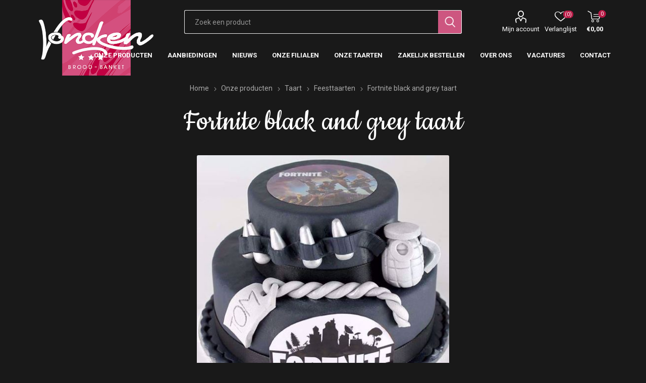

--- FILE ---
content_type: text/html; charset=utf-8
request_url: https://www.bakkerijvoncken.nl/fortnite-black-and-grey-taart-7
body_size: 100455
content:
<!DOCTYPE html><html lang=nl class=html-product-details-page><head><title>Bakkerij Voncken | Fortnite black and grey taart</title><meta charset=UTF-8><meta name=description content="Feesttaart 282"><meta name=keywords content="bakkerij voncken limburg vlaai brood muffin taart gebak chocolade lunchroom lunchcafe kerkrade"><meta name=generator content=nopCommerce><meta name=viewport content="width=device-width, initial-scale=1, maximum-scale=1, user-scalable=0"><link rel=preload as=font href=/Themes/Emporium/Content/icons/emporium-icons.woff crossorigin><link href="https://fonts.googleapis.com/css?family=Roboto:300,400,700&amp;subset=cyrillic-ext,greek-ext&amp;display=swap" rel=stylesheet><link href="https://fonts.googleapis.com/css?family=Cookie" rel=stylesheet><meta name=facebook-domain-verification content=gh562fkvasn8ytk5ruo928nazqiogx><meta property=og:type content=product><meta property=og:title content="Fortnite black and grey taart"><meta property=og:description content="Feesttaart 282"><meta property=og:image content=https://www.bakkerijvoncken.nl/images/thumbs/0005818_fortnite-black-and-grey-taart_510.jpeg><meta property=og:image:url content=https://www.bakkerijvoncken.nl/images/thumbs/0005818_fortnite-black-and-grey-taart_510.jpeg><meta property=og:url content=https://www.bakkerijvoncken.nl/fortnite-black-and-grey-taart-7><meta property=og:site_name content="Bakkerij Voncken"><meta property=twitter:card content=summary><meta property=twitter:site content="Bakkerij Voncken"><meta property=twitter:title content="Fortnite black and grey taart"><meta property=twitter:description content="Feesttaart 282"><meta property=twitter:image content=https://www.bakkerijvoncken.nl/images/thumbs/0005818_fortnite-black-and-grey-taart_510.jpeg><meta property=twitter:url content=https://www.bakkerijvoncken.nl/fortnite-black-and-grey-taart-7><script async src="https://www.googletagmanager.com/gtag/js?id=UA-70361865-1"></script><script>function gtag(){dataLayer.push(arguments)}window.dataLayer=window.dataLayer||[];gtag("js",new Date);gtag("config","UA-70361865-1")</script><link href="/Themes/Emporium/Content/css/nivo.css?v=4.30" rel=stylesheet><link href="/Themes/Emporium/Content/css/styles.css?v=4.30" rel=stylesheet><link href="/Themes/Emporium/Content/css/tables.css?v=4.30" rel=stylesheet><link href="/Themes/Emporium/Content/css/mobile.css?v=4.30" rel=stylesheet><link href="/Themes/Emporium/Content/css/480.css?v=4.30" rel=stylesheet><link href="/Themes/Emporium/Content/css/768.css?v=4.30" rel=stylesheet><link href="/Themes/Emporium/Content/css/1024.css?v=4.30" rel=stylesheet><link href="/Themes/Emporium/Content/css/1280.css?v=4.30" rel=stylesheet><link href="/Themes/Emporium/Content/css/1600.css?v=4.30" rel=stylesheet><link href="/Plugins/SevenSpikes.Core/Styles/slick-slider-1.6.0.css?v=4.30" rel=stylesheet><link href="/Plugins/SevenSpikes.Core/Styles/perfect-scrollbar.min.css?v=4.30" rel=stylesheet><link href="/Themes/Emporium/Content/css/voncken.css?v=4.30.5" rel=stylesheet><link href=/lib/magnific-popup/magnific-popup.css rel=stylesheet><link href=/Plugins/SevenSpikes.Nop.Plugins.MegaMenu/Themes/Emporium/Content/MegaMenu.css rel=stylesheet><link href=/Plugins/SevenSpikes.Nop.Plugins.ProductRibbons/Styles/Ribbons.common.css rel=stylesheet><link href=/Plugins/SevenSpikes.Nop.Plugins.ProductRibbons/Themes/Emporium/Content/Ribbons.css rel=stylesheet><link href="/Themes/Emporium/Content/css/theme.custom-1.css?v=15" rel=stylesheet><script src=/Plugins/Ultimate.Core/Content/js/localization.js></script><body class=product-details-page-body><div class=ajax-loading-block-window style=display:none></div><div id=dialog-notifications-success title=Melding style=display:none></div><div id=dialog-notifications-error title=Fout style=display:none></div><div id=dialog-notifications-warning title=Waarschuwing style=display:none></div><div id=bar-notification class=bar-notification-container data-close=Sluiten></div><!--[if lte IE 8]><div style=clear:both;height:59px;text-align:center;position:relative><a href=http://www.microsoft.com/windows/internet-explorer/default.aspx target=_blank> <img src=/Themes/Emporium/Content/img/ie_warning.jpg height=42 width=820 alt="You are using an outdated browser. For a faster, safer browsing experience, upgrade for free today."> </a></div><![endif]--><div class=master-wrapper-page><div class=responsive-nav-wrapper-parent><div class=responsive-nav-wrapper><div class=menu-title><span>Menu</span></div><div class=search-wrap><span>Zoek</span></div><div class=mobile-logo><a href="/" class=logo> <img alt="Bakkerij Voncken" title="Bakkerij Voncken" src=https://bakkerijvoncken.nl/images/thumbs/0005585.png></a></div><div class=shopping-cart-link></div><div class=personal-button id=header-links-opener><span>Persoonlijk menu</span></div></div></div><div class=header><div class=header-upper><div class=header-selectors-wrapper></div></div><div class=header-lower><div class=header-logo><a href="/" class=logo> <img alt="Bakkerij Voncken" title="Bakkerij Voncken" src=https://bakkerijvoncken.nl/images/thumbs/0005585.png></a></div><div class="search-box store-search-box"><div class=close-side-menu><span class=close-side-menu-text>Zoek een product</span> <span class=close-side-menu-btn>Sluiten</span></div><form method=get id=small-search-box-form action=/search><input type=text class=search-box-text id=small-searchterms autocomplete=off name=q placeholder="Zoek een product" aria-label="Zoekvak tekstinvoer"> <input type=submit class="button-1 search-box-button" value=Zoeken></form></div><div class=header-links-wrapper><div class=header-links><ul><li><a href=/customer/info class="ico-account opener" data-loginurl=/login>Mijn account</a><div class=profile-menu-box><div class=close-side-menu><span class=close-side-menu-text>Mijn account</span> <span class=close-side-menu-btn>Sluiten</span></div><div class=header-form-holder><a href="/register?returnUrl=%2Ffortnite-black-and-grey-taart-7" class=ico-register>Registreren</a> <a href="/login?returnUrl=%2Ffortnite-black-and-grey-taart-7" class=ico-login>Inloggen</a></div></div><li><a href=/wishlist class=ico-wishlist> <span class=wishlist-label>Verlanglijst</span> <span class=wishlist-qty>(0)</span> </a></ul><div class=mobile-flyout-wrapper><div class=close-side-menu><span class=close-side-menu-text>Winkelwagen</span> <span class=close-side-menu-btn>Sluiten</span></div><div id=flyout-cart class=flyout-cart data-removeitemfromcarturl=/EmporiumTheme/RemoveItemFromCart data-flyoutcarturl=/EmporiumTheme/FlyoutShoppingCart><div id=topcartlink><a href=/cart class=ico-cart> <span class=cart-qty>0</span> <span class=cart-label> &#x20AC;0,00 </span> </a></div><div class=mini-shopping-cart><div class=flyout-cart-scroll-area><p>U heeft geen artikelen in uw winkelwagen.</div></div></div></div></div></div></div><div class=header-menu-parent><div class="header-menu categories-in-side-panel"><div class=category-navigation-list-wrapper><span class=category-navigation-title>Alle categorieën</span><ul class="category-navigation-list sticky-flyout"></ul></div><div class=close-menu><span class=close-menu-text>Menu</span> <span class=close-menu-btn>Sluiten</span></div><ul class="mega-menu megaMenu" data-isrtlenabled=false data-enableclickfordropdown=false><li class=has-sublist><a href=/producten class=with-subcategories title="Onze producten"><span> Onze producten</span></a><div class=plus-button></div><div class=sublist-wrap><ul class=sublist><li class=back-button><span>Back</span><li class=has-sublist><a href=/brood class=with-subcategories title=Brood><span> Brood</span></a><div class=plus-button></div><div class=sublist-wrap><ul class=sublist><li class=back-button><span>Back</span><li><a href=/brooddag title=Brooddag><span> Brooddag</span></a><li><a href=/vonckelendbrood title=Vonckelend><span> Vonckelend</span></a><li><a href=/witbrood title=Witbrood><span> Witbrood</span></a><li><a href=/tarwebrood title=Tarwebrood><span> Tarwebrood</span></a><li><a href=/meergranenvolkorenbrood title="Meergranen Spelt Volkorenbrood"><span> Meergranen Spelt Volkorenbrood</span></a><li><a href=/rustiquebrood title=Rustiquebrood><span> Rustiquebrood</span></a><li><a href=/desembrood title=Desembrood><span> Desembrood</span></a><li><a href=/bijzondere-broodsoorten title="Bijzondere broodsoorten"><span> Bijzondere broodsoorten</span></a><li><a href=/roggebrood title=Roggebrood><span> Roggebrood</span></a><li><a href=/allergie-dieet-brood title="Allergie en dieet brood"><span> Allergie en dieet brood</span></a></ul></div><li><a href=/klein-brood title="Klein brood"><span> Klein brood</span></a><li><a href=/vlaai-en-luxe-vlaai title="Vlaai en luxe vlaai"><span> Vlaai en luxe vlaai</span></a><li><a href=/gebak title=Gebak><span> Gebak</span></a><li><a href=/chocolaterievoncken title=Chocolade><span> Chocolade</span></a><li><a href=/wafelsenkoekjes title="Wafels en koekjes"><span> Wafels en koekjes</span></a><li><a href=/cake-en-muffin title="Cake en muffin"><span> Cake en muffin</span></a><li><a href=/belegdebroodjes-en-snacks title="Snacks en Belegde Broodjes"><span> Snacks en Belegde Broodjes</span></a><li><a href=/taart title=Taart><span> Taart</span></a><li><a href=/ontbijt-service title="Ontbijt en Lunch service"><span> Ontbijt en Lunch service</span></a><li><a href=/high-tea title="High tea"><span> High tea</span></a><li><a href=/olie-en-azijn title="Olie en Azijn"><span> Olie en Azijn</span></a><li><a href=/feestdagen title=Feestdagen><span> Feestdagen</span></a></ul></div><li><a href=/aanbiedingen title=Aanbiedingen><span> Aanbiedingen</span></a><li><a href=/news title=Nieuws><span> Nieuws</span></a><li class=has-sublist><a href=https://bakkerijvoncken.nl/onze-winkels class=with-subcategories title="Onze Filialen"><span> Onze Filialen</span></a><div class=plus-button></div><div class=sublist-wrap><ul class=sublist><li class=back-button><span>Back</span><li><a href=https://bakkerijvoncken.nl/bautsch title=Bautsch><span> Bautsch</span></a><li><a href=https://bakkerijvoncken.nl/beek title=Beek><span> Beek</span></a><li><a href=https://bakkerijvoncken.nl/berg-terblijt title="Berg en Terblijt"><span> Berg en Terblijt</span></a><li><a href=https://bakkerijvoncken.nl/brunssum title=Brunssum><span> Brunssum</span></a><li><a href=https://bakkerijvoncken.nl/brusselse-poort title="Brusselse Poort"><span> Brusselse Poort</span></a><li><a href=https://bakkerijvoncken.nl/cornelius title=Cornelius><span> Cornelius</span></a><li><a href=https://bakkerijvoncken.nl/eygelshoven title=Eygelshoven><span> Eygelshoven</span></a><li><a href=https://bakkerijvoncken.nl/gulpen title=Gulpen><span> Gulpen</span></a><li><a href=https://bakkerijvoncken.nl/heerlen-centrum title="Heerlen Centrum"><span> Heerlen Centrum</span></a><li><a href=https://bakkerijvoncken.nl/hoensbroek title=Hoensbroek><span> Hoensbroek</span></a><li><a href=https://bakkerijvoncken.nl/hoofdvestiging-kerkrade title="Hoofdvestiging Kerkrade"><span> Hoofdvestiging Kerkrade</span></a><li><a href=https://bakkerijvoncken.nl/kasteellaan title=Kasteellaan><span> Kasteellaan</span></a><li><a href=https://bakkerijvoncken.nl/kerkrade-centrum title="Kerkrade Centrum"><span> Kerkrade Centrum</span></a><li><a href=https://bakkerijvoncken.nl/landgraaf title=Landgraaf><span> Landgraaf</span></a><li><a href=https://bakkerijvoncken.nl/maastricht-centrum title="Maastricht Centrum"><span> Maastricht Centrum</span></a><li class=has-sublist><a href=https://bakkerijvoncken.nl/maastricht-de-beente class=with-subcategories title="Maastricht de Beente"><span> Maastricht de Beente</span></a><div class=plus-button></div><div class=sublist-wrap><ul class=sublist><li class=back-button><span>Back</span><li><a href=https://www.bakkerijvoncken.nl/maastricht-chocolade title="Maastricht Chocolade"><span> Maastricht Chocolade</span></a></ul></div><li><a href=https://bakkerijvoncken.nl/margraten title=Margraten><span> Margraten</span></a><li><a href=https://bakkerijvoncken.nl/nuth title=Nuth><span> Nuth</span></a><li><a href=https://bakkerijvoncken.nl/treebeek title=Treebeek><span> Treebeek</span></a><li><a href=https://bakkerijvoncken.nl/vaals title=Vaals><span> Vaals</span></a><li><a href=https://bakkerijvoncken.nl/voerendaal title=Voerendaal><span> Voerendaal</span></a><li><a href=https://bakkerijvoncken.nl/welten title=Welten><span> Welten</span></a><li><a href=https://bakkerijvoncken.nl/zonstraat-kerkrade title="Zonstraat Kerkrade"><span> Zonstraat Kerkrade</span></a></ul></div><li><a href=/taarten title="Onze taarten"><span> Onze taarten</span></a><li><a href=https://voncken.bestellingplaatsen.nl title="Zakelijk bestellen"><span> Zakelijk bestellen</span></a><li class=has-sublist><a href=https://bakkerijvoncken.nl/over-ons class=with-subcategories title="Over Ons"><span> Over Ons</span></a><div class=plus-button></div><div class=sublist-wrap><ul class=sublist><li class=back-button><span>Back</span><li><a href=https://www.bakkerijvoncken.nl/ons-verhaal title="Ons verhaal"><span> Ons verhaal</span></a><li><a href=https://www.bakkerijvoncken.nl/bakkerij-voncken-maastricht-proef-onze-passie-voor-brood-banket title="Passie voor brood en banket"><span> Passie voor brood en banket</span></a></ul></div><li><a href=https://bakkerijvoncken.nl/vacatures title=Vacatures><span> Vacatures</span></a><li><a href=/contactus title=Contact><span> Contact</span></a></ul><ul class="mega-menu-responsive megaMenu"><li class=all-categories><span class=labelfornextplusbutton>Alle categorieën</span><div class=plus-button></div><div class=sublist-wrap><ul class=sublist><li class=back-button><span>Terug</span></ul></div><li class=has-sublist><a href=/producten class=with-subcategories title="Onze producten"><span> Onze producten</span></a><div class=plus-button></div><div class=sublist-wrap><ul class=sublist><li class=back-button><span>Back</span><li class=has-sublist><a href=/brood class=with-subcategories title=Brood><span> Brood</span></a><div class=plus-button></div><div class=sublist-wrap><ul class=sublist><li class=back-button><span>Back</span><li><a href=/brooddag title=Brooddag><span> Brooddag</span></a><li><a href=/vonckelendbrood title=Vonckelend><span> Vonckelend</span></a><li><a href=/witbrood title=Witbrood><span> Witbrood</span></a><li><a href=/tarwebrood title=Tarwebrood><span> Tarwebrood</span></a><li><a href=/meergranenvolkorenbrood title="Meergranen Spelt Volkorenbrood"><span> Meergranen Spelt Volkorenbrood</span></a><li><a href=/rustiquebrood title=Rustiquebrood><span> Rustiquebrood</span></a><li><a href=/desembrood title=Desembrood><span> Desembrood</span></a><li><a href=/bijzondere-broodsoorten title="Bijzondere broodsoorten"><span> Bijzondere broodsoorten</span></a><li><a href=/roggebrood title=Roggebrood><span> Roggebrood</span></a><li><a href=/allergie-dieet-brood title="Allergie en dieet brood"><span> Allergie en dieet brood</span></a></ul></div><li><a href=/klein-brood title="Klein brood"><span> Klein brood</span></a><li><a href=/vlaai-en-luxe-vlaai title="Vlaai en luxe vlaai"><span> Vlaai en luxe vlaai</span></a><li><a href=/gebak title=Gebak><span> Gebak</span></a><li><a href=/chocolaterievoncken title=Chocolade><span> Chocolade</span></a><li><a href=/wafelsenkoekjes title="Wafels en koekjes"><span> Wafels en koekjes</span></a><li><a href=/cake-en-muffin title="Cake en muffin"><span> Cake en muffin</span></a><li><a href=/belegdebroodjes-en-snacks title="Snacks en Belegde Broodjes"><span> Snacks en Belegde Broodjes</span></a><li><a href=/taart title=Taart><span> Taart</span></a><li><a href=/ontbijt-service title="Ontbijt en Lunch service"><span> Ontbijt en Lunch service</span></a><li><a href=/high-tea title="High tea"><span> High tea</span></a><li><a href=/olie-en-azijn title="Olie en Azijn"><span> Olie en Azijn</span></a><li><a href=/feestdagen title=Feestdagen><span> Feestdagen</span></a></ul></div><li><a href=/aanbiedingen title=Aanbiedingen><span> Aanbiedingen</span></a><li><a href=/news title=Nieuws><span> Nieuws</span></a><li class=has-sublist><a href=https://bakkerijvoncken.nl/onze-winkels class=with-subcategories title="Onze Filialen"><span> Onze Filialen</span></a><div class=plus-button></div><div class=sublist-wrap><ul class=sublist><li class=back-button><span>Back</span><li><a href=https://bakkerijvoncken.nl/bautsch title=Bautsch><span> Bautsch</span></a><li><a href=https://bakkerijvoncken.nl/beek title=Beek><span> Beek</span></a><li><a href=https://bakkerijvoncken.nl/berg-terblijt title="Berg en Terblijt"><span> Berg en Terblijt</span></a><li><a href=https://bakkerijvoncken.nl/brunssum title=Brunssum><span> Brunssum</span></a><li><a href=https://bakkerijvoncken.nl/brusselse-poort title="Brusselse Poort"><span> Brusselse Poort</span></a><li><a href=https://bakkerijvoncken.nl/cornelius title=Cornelius><span> Cornelius</span></a><li><a href=https://bakkerijvoncken.nl/eygelshoven title=Eygelshoven><span> Eygelshoven</span></a><li><a href=https://bakkerijvoncken.nl/gulpen title=Gulpen><span> Gulpen</span></a><li><a href=https://bakkerijvoncken.nl/heerlen-centrum title="Heerlen Centrum"><span> Heerlen Centrum</span></a><li><a href=https://bakkerijvoncken.nl/hoensbroek title=Hoensbroek><span> Hoensbroek</span></a><li><a href=https://bakkerijvoncken.nl/hoofdvestiging-kerkrade title="Hoofdvestiging Kerkrade"><span> Hoofdvestiging Kerkrade</span></a><li><a href=https://bakkerijvoncken.nl/kasteellaan title=Kasteellaan><span> Kasteellaan</span></a><li><a href=https://bakkerijvoncken.nl/kerkrade-centrum title="Kerkrade Centrum"><span> Kerkrade Centrum</span></a><li><a href=https://bakkerijvoncken.nl/landgraaf title=Landgraaf><span> Landgraaf</span></a><li><a href=https://bakkerijvoncken.nl/maastricht-centrum title="Maastricht Centrum"><span> Maastricht Centrum</span></a><li class=has-sublist><a href=https://bakkerijvoncken.nl/maastricht-de-beente class=with-subcategories title="Maastricht de Beente"><span> Maastricht de Beente</span></a><div class=plus-button></div><div class=sublist-wrap><ul class=sublist><li class=back-button><span>Back</span><li><a href=https://www.bakkerijvoncken.nl/maastricht-chocolade title="Maastricht Chocolade"><span> Maastricht Chocolade</span></a></ul></div><li><a href=https://bakkerijvoncken.nl/margraten title=Margraten><span> Margraten</span></a><li><a href=https://bakkerijvoncken.nl/nuth title=Nuth><span> Nuth</span></a><li><a href=https://bakkerijvoncken.nl/treebeek title=Treebeek><span> Treebeek</span></a><li><a href=https://bakkerijvoncken.nl/vaals title=Vaals><span> Vaals</span></a><li><a href=https://bakkerijvoncken.nl/voerendaal title=Voerendaal><span> Voerendaal</span></a><li><a href=https://bakkerijvoncken.nl/welten title=Welten><span> Welten</span></a><li><a href=https://bakkerijvoncken.nl/zonstraat-kerkrade title="Zonstraat Kerkrade"><span> Zonstraat Kerkrade</span></a></ul></div><li><a href=/taarten title="Onze taarten"><span> Onze taarten</span></a><li><a href=https://voncken.bestellingplaatsen.nl title="Zakelijk bestellen"><span> Zakelijk bestellen</span></a><li class=has-sublist><a href=https://bakkerijvoncken.nl/over-ons class=with-subcategories title="Over Ons"><span> Over Ons</span></a><div class=plus-button></div><div class=sublist-wrap><ul class=sublist><li class=back-button><span>Back</span><li><a href=https://www.bakkerijvoncken.nl/ons-verhaal title="Ons verhaal"><span> Ons verhaal</span></a><li><a href=https://www.bakkerijvoncken.nl/bakkerij-voncken-maastricht-proef-onze-passie-voor-brood-banket title="Passie voor brood en banket"><span> Passie voor brood en banket</span></a></ul></div><li><a href=https://bakkerijvoncken.nl/vacatures title=Vacatures><span> Vacatures</span></a><li><a href=/contactus title=Contact><span> Contact</span></a></ul><div class=mobile-menu-items></div></div></div></div><div class=overlayOffCanvas></div><div class=master-wrapper-content><div id=product-ribbon-info data-productid=14201 data-productboxselector=".product-item, .item-holder" data-productboxpicturecontainerselector=".picture, .item-picture" data-productpagepicturesparentcontainerselector=.product-essential data-productpagebugpicturecontainerselector=.picture data-retrieveproductribbonsurl=/RetrieveProductRibbons></div><div class=master-column-wrapper><div class=center-1><div class="page product-details-page"><div class=page-body><form method=post id=product-details-form action=/fortnite-black-and-grey-taart-7><div itemscope itemtype=http://schema.org/Product><meta itemprop=name content="Fortnite black and grey taart"><meta itemprop=sku content=FT282><meta itemprop=gtin><meta itemprop=mpn><meta itemprop=description content="Feesttaart 282"><meta itemprop=image content=https://www.bakkerijvoncken.nl/images/thumbs/0005818_fortnite-black-and-grey-taart_510.jpeg><div itemprop=offers itemscope itemtype=http://schema.org/Offer><meta itemprop=url content=https://www.bakkerijvoncken.nl/fortnite-black-and-grey-taart-7><meta itemprop=price content=0.00><meta itemprop=priceCurrency content=EUR><meta itemprop=priceValidUntil></div><div itemprop=review itemscope itemtype=http://schema.org/Review><meta itemprop=author content=ALL><meta itemprop=url content=/productreviews/14201></div><div itemprop=isAccessoryOrSparePartFor itemscope itemtype=http://schema.org/Product><meta itemprop=name content="(FT282) Fortnite black and grey taart  8 personen"><meta itemprop=sku content=FT2828><meta itemprop=gtin><meta itemprop=mpn><meta itemprop=description><meta itemprop=image content=https://www.bakkerijvoncken.nl/images/thumbs/0004404_ft282-fortnite-black-and-grey-taart-8-personen_320.png><div itemprop=offers itemscope itemtype=http://schema.org/Offer><meta itemprop=url content=https://www.bakkerijvoncken.nl/fortnite-black-and-grey-taart-8-personen-8><meta itemprop=price content=47.95><meta itemprop=priceCurrency content=EUR><meta itemprop=priceValidUntil></div><div itemprop=review itemscope itemtype=http://schema.org/Review><meta itemprop=author content=ALL><meta itemprop=url content=/productreviews/12509></div></div><div itemprop=isAccessoryOrSparePartFor itemscope itemtype=http://schema.org/Product><meta itemprop=name content="(FT282) Fortnite black and grey taart  10 personen"><meta itemprop=sku content=FT28210><meta itemprop=gtin><meta itemprop=mpn><meta itemprop=description><meta itemprop=image content=https://www.bakkerijvoncken.nl/images/thumbs/0004405_ft282-fortnite-black-and-grey-taart-10-personen_320.png><div itemprop=offers itemscope itemtype=http://schema.org/Offer><meta itemprop=url content=https://www.bakkerijvoncken.nl/fortnite-black-and-grey-taart-10-personen-8><meta itemprop=price content=55.95><meta itemprop=priceCurrency content=EUR><meta itemprop=priceValidUntil></div><div itemprop=review itemscope itemtype=http://schema.org/Review><meta itemprop=author content=ALL><meta itemprop=url content=/productreviews/12510></div></div><div itemprop=isAccessoryOrSparePartFor itemscope itemtype=http://schema.org/Product><meta itemprop=name content="(FT282) Fortnite black and grey taart  12 personen"><meta itemprop=sku content=FT28212><meta itemprop=gtin><meta itemprop=mpn><meta itemprop=description><meta itemprop=image content=https://www.bakkerijvoncken.nl/images/thumbs/0004406_ft282-fortnite-black-and-grey-taart-12-personen_320.png><div itemprop=offers itemscope itemtype=http://schema.org/Offer><meta itemprop=url content=https://www.bakkerijvoncken.nl/fortnite-black-and-grey-taart-12-personen-8><meta itemprop=price content=63.95><meta itemprop=priceCurrency content=EUR><meta itemprop=priceValidUntil></div><div itemprop=review itemscope itemtype=http://schema.org/Review><meta itemprop=author content=ALL><meta itemprop=url content=/productreviews/12511></div></div><div itemprop=isAccessoryOrSparePartFor itemscope itemtype=http://schema.org/Product><meta itemprop=name content="(FT282) Fortnite black and grey taart  16 personen"><meta itemprop=sku content=FT28216><meta itemprop=gtin><meta itemprop=mpn><meta itemprop=description><meta itemprop=image content=https://www.bakkerijvoncken.nl/images/thumbs/0004407_ft282-fortnite-black-and-grey-taart-16-personen_320.png><div itemprop=offers itemscope itemtype=http://schema.org/Offer><meta itemprop=url content=https://www.bakkerijvoncken.nl/fortnite-black-and-grey-taart-16-personen-8><meta itemprop=price content=79.95><meta itemprop=priceCurrency content=EUR><meta itemprop=priceValidUntil></div><div itemprop=review itemscope itemtype=http://schema.org/Review><meta itemprop=author content=ALL><meta itemprop=url content=/productreviews/12512></div></div><div itemprop=isAccessoryOrSparePartFor itemscope itemtype=http://schema.org/Product><meta itemprop=name content="(FT282) Fortnite black and grey taart  20 personen"><meta itemprop=sku content=FT28220><meta itemprop=gtin><meta itemprop=mpn><meta itemprop=description><meta itemprop=image content=https://www.bakkerijvoncken.nl/images/thumbs/0004408_ft282-fortnite-black-and-grey-taart-20-personen_320.png><div itemprop=offers itemscope itemtype=http://schema.org/Offer><meta itemprop=url content=https://www.bakkerijvoncken.nl/fortnite-black-and-grey-taart-20-personen-8><meta itemprop=price content=95.95><meta itemprop=priceCurrency content=EUR><meta itemprop=priceValidUntil></div><div itemprop=review itemscope itemtype=http://schema.org/Review><meta itemprop=author content=ALL><meta itemprop=url content=/productreviews/12513></div></div><div itemprop=isAccessoryOrSparePartFor itemscope itemtype=http://schema.org/Product><meta itemprop=name content="(FT282) Fortnite black and grey taart  28 personen"><meta itemprop=sku content=FT28228><meta itemprop=gtin><meta itemprop=mpn><meta itemprop=description><meta itemprop=image content=https://www.bakkerijvoncken.nl/images/thumbs/0004409_ft282-fortnite-black-and-grey-taart-28-personen_320.png><div itemprop=offers itemscope itemtype=http://schema.org/Offer><meta itemprop=url content=https://www.bakkerijvoncken.nl/fortnite-black-and-grey-taart-28-personen-8><meta itemprop=price content=133.95><meta itemprop=priceCurrency content=EUR><meta itemprop=priceValidUntil></div><div itemprop=review itemscope itemtype=http://schema.org/Review><meta itemprop=author content=ALL><meta itemprop=url content=/productreviews/12514></div></div><div itemprop=isAccessoryOrSparePartFor itemscope itemtype=http://schema.org/Product><meta itemprop=name content="(FT282) Fortnite black and grey taart  35 personen"><meta itemprop=sku content=FT28235><meta itemprop=gtin><meta itemprop=mpn><meta itemprop=description><meta itemprop=image content=https://www.bakkerijvoncken.nl/images/thumbs/0004410_ft282-fortnite-black-and-grey-taart-35-personen_320.png><div itemprop=offers itemscope itemtype=http://schema.org/Offer><meta itemprop=url content=https://www.bakkerijvoncken.nl/fortnite-black-and-grey-taart-35-personen-8><meta itemprop=price content=161.95><meta itemprop=priceCurrency content=EUR><meta itemprop=priceValidUntil></div><div itemprop=review itemscope itemtype=http://schema.org/Review><meta itemprop=author content=ALL><meta itemprop=url content=/productreviews/12515></div></div><div itemprop=isAccessoryOrSparePartFor itemscope itemtype=http://schema.org/Product><meta itemprop=name content="(FT282) Fortnite black and grey taart  55 personen"><meta itemprop=sku content=FT28255><meta itemprop=gtin><meta itemprop=mpn><meta itemprop=description><meta itemprop=image content=https://www.bakkerijvoncken.nl/images/thumbs/0004411_ft282-fortnite-black-and-grey-taart-55-personen_320.png><div itemprop=offers itemscope itemtype=http://schema.org/Offer><meta itemprop=url content=https://www.bakkerijvoncken.nl/fortnite-black-and-grey-taart-55-personen-8><meta itemprop=price content=241.95><meta itemprop=priceCurrency content=EUR><meta itemprop=priceValidUntil></div><div itemprop=review itemscope itemtype=http://schema.org/Review><meta itemprop=author content=ALL><meta itemprop=url content=/productreviews/12516></div></div><div itemprop=isAccessoryOrSparePartFor itemscope itemtype=http://schema.org/Product><meta itemprop=name content="(FT282) Fortnite black and grey taart  75 personen"><meta itemprop=sku content=FT28275><meta itemprop=gtin><meta itemprop=mpn><meta itemprop=description><meta itemprop=image content=https://www.bakkerijvoncken.nl/images/thumbs/0004412_ft282-fortnite-black-and-grey-taart-75-personen_320.png><div itemprop=offers itemscope itemtype=http://schema.org/Offer><meta itemprop=url content=https://www.bakkerijvoncken.nl/fortnite-black-and-grey-taart-75-personen-8><meta itemprop=price content=315.95><meta itemprop=priceCurrency content=EUR><meta itemprop=priceValidUntil></div><div itemprop=review itemscope itemtype=http://schema.org/Review><meta itemprop=author content=ALL><meta itemprop=url content=/productreviews/12517></div></div><div itemprop=isAccessoryOrSparePartFor itemscope itemtype=http://schema.org/Product><meta itemprop=name content="(FT282) Fortnite black and grey taart  20 personen vierkant"><meta itemprop=sku content=FT28220V><meta itemprop=gtin><meta itemprop=mpn><meta itemprop=description><meta itemprop=image content=https://www.bakkerijvoncken.nl/images/thumbs/0005608_ft282-fortnite-black-and-grey-taart-20-personen-vierkant_320.png><div itemprop=offers itemscope itemtype=http://schema.org/Offer><meta itemprop=url content=https://www.bakkerijvoncken.nl/fortnite-black-and-grey-taart-20-personen-vierkant-8><meta itemprop=price content=95.95><meta itemprop=priceCurrency content=EUR><meta itemprop=priceValidUntil></div><div itemprop=review itemscope itemtype=http://schema.org/Review><meta itemprop=author content=ALL><meta itemprop=url content=/productreviews/12518></div></div></div><div data-productid=14201><div class=product-essential><div class=mobile-name-holder></div><div class=mobile-prev-next-holder></div><div class=gallery><div class=picture><img alt="Afbeelding van Fortnite black and grey taart" src=https://www.bakkerijvoncken.nl/images/thumbs/0005818_fortnite-black-and-grey-taart_510.jpeg title="Afbeelding van Fortnite black and grey taart" id=main-product-img-14201></div></div><div class=overview><div class=prev-next-holder></div><div class=breadcrumb><ul itemscope itemtype=http://schema.org/BreadcrumbList><li><span> <a href="/"> <span>Home</span> </a> </span> <span class=delimiter>/</span><li itemprop=itemListElement itemscope itemtype=http://schema.org/ListItem><a href=/producten itemprop=item> <span itemprop=name>Onze producten</span> </a> <span class=delimiter>/</span><meta itemprop=position content=1><li itemprop=itemListElement itemscope itemtype=http://schema.org/ListItem><a href=/taart itemprop=item> <span itemprop=name>Taart</span> </a> <span class=delimiter>/</span><meta itemprop=position content=2><li itemprop=itemListElement itemscope itemtype=http://schema.org/ListItem><a href=/feest-taarten itemprop=item> <span itemprop=name>Feesttaarten</span> </a> <span class=delimiter>/</span><meta itemprop=position content=3><li itemprop=itemListElement itemscope itemtype=http://schema.org/ListItem><strong class=current-item itemprop=name>Fortnite black and grey taart</strong> <span itemprop=item itemscope itemtype=http://schema.org/Thing id=/fortnite-black-and-grey-taart-7> </span><meta itemprop=position content=4></ul></div><div class=product-name><h1>Fortnite black and grey taart</h1></div><div class=short-description>Feesttaart 282</div><div class=reviews-and-compare></div></div></div><div class=product-collateral><div id=product-list-start class=product-variant-list><div class=product-variant-line data-productid=12509><div class=variant-picture><img src="[data-uri]" data-lazyloadsrc=https://www.bakkerijvoncken.nl/images/thumbs/0004404_ft282-fortnite-black-and-grey-taart-8-personen_320.png alt="Afbeelding van (FT282) Fortnite black and grey taart  8 personen" title="Afbeelding van (FT282) Fortnite black and grey taart  8 personen" id=main-product-img-12509></div><div class=variant-overview><div class=variant-info><div class=variant-name>(FT282) Fortnite black and grey taart 8 personen</div><div class=additional-details><div class=sku><span class=label>Artikelnummer::</span> <span class=value id=sku-12509>FT2828</span></div></div></div><div class=product-variant-box><div class=prices><div class=product-price><span id=price-value-12509 class=price-value-12509> €47,95 </span></div></div><div class=variant-buttons-wrapper><input type=button class="button-1 add-to-cart-button openPopUp" value="Stel samen" id=12509><div class=add-to-wishlist><button type=button id=add-to-wishlist-button-12509 class="button-2 add-to-wishlist-button" value="Toevoegen aan verlanglijst" data-productid=12509 onclick="return AjaxCart.addproducttocart_details(&#34;/addproducttocart/details/12509/2&#34;,&#34;#product-details-form&#34;),!1"><span>Toevoegen aan verlanglijst</span></button></div></div></div></div></div><div class=popup-voncken data-popup=12509 style=display:none><div class=exit>x</div><div class=attributes-wrapper><div class=title><h1>(FT282) Fortnite black and grey taart 8 personen</h1></div><div class=attributes-container><div class=attributes><dl><dt id=product_attribute_label_12671><label class=text-prompt> Afwerking zoals </label> <span class=required>*</span><dd id=product_attribute_input_12671><select name=product_attribute_12671 id=product_attribute_12671><option value=113414>Bovenste laag<option value=113415>Onderste laag</select><dt id=product_attribute_label_8620><label class=text-prompt> Smaak vulling </label> <span class=required>*</span><dd id=product_attribute_input_8620><select name=product_attribute_8620 id=product_attribute_8620><option selected value=93126>Slagroom mandarijn<option value=93125>Aardbei bavaroise met aardbei<option value=93124>Chocolade bavaroise met kersen<option value=93123>Vanille creme</select></dl></div></div><div class=variant-buttons-wrapper><div class=add-to-cart><div class=add-to-cart-panel><label class=qty-label for=addtocart_12509_EnteredQuantity>Aantal:</label><div class=add-to-cart-qty-wrapper><input id=product_enteredQuantity_12509 class=qty-input type=text aria-label="Enter a quantity" data-val=true data-val-required="The Aantal field is required." name=addtocart_12509.EnteredQuantity value=1> <span class=plus>&#x69;</span> <span class=minus>&#x68;</span></div><input type=button id=add-to-cart-button-12509 class="button-1 add-to-cart-button" value="Bestel nu!" data-productid=12509 onclick="return AjaxCart.addproducttocart_details(&#34;/addproducttocart/details/12509/1&#34;,&#34;#product-details-form&#34;),!1"></div></div><div class=add-to-wishlist><button type=button id=add-to-wishlist-button-12509 class="button-2 add-to-wishlist-button" value="Toevoegen aan verlanglijst" data-productid=12509 onclick="return AjaxCart.addproducttocart_details(&#34;/addproducttocart/details/12509/2&#34;,&#34;#product-details-form&#34;),!1"><span>Toevoegen aan verlanglijst</span></button></div></div></div></div><div class=product-variant-line data-productid=12510><div class=variant-picture><img src="[data-uri]" data-lazyloadsrc=https://www.bakkerijvoncken.nl/images/thumbs/0004405_ft282-fortnite-black-and-grey-taart-10-personen_320.png alt="Afbeelding van (FT282) Fortnite black and grey taart  10 personen" title="Afbeelding van (FT282) Fortnite black and grey taart  10 personen" id=main-product-img-12510></div><div class=variant-overview><div class=variant-info><div class=variant-name>(FT282) Fortnite black and grey taart 10 personen</div><div class=additional-details><div class=sku><span class=label>Artikelnummer::</span> <span class=value id=sku-12510>FT28210</span></div></div></div><div class=product-variant-box><div class=prices><div class=product-price><span id=price-value-12510 class=price-value-12510> €55,95 </span></div></div><div class=variant-buttons-wrapper><input type=button class="button-1 add-to-cart-button openPopUp" value="Stel samen" id=12510><div class=add-to-wishlist><button type=button id=add-to-wishlist-button-12510 class="button-2 add-to-wishlist-button" value="Toevoegen aan verlanglijst" data-productid=12510 onclick="return AjaxCart.addproducttocart_details(&#34;/addproducttocart/details/12510/2&#34;,&#34;#product-details-form&#34;),!1"><span>Toevoegen aan verlanglijst</span></button></div></div></div></div></div><div class=popup-voncken data-popup=12510 style=display:none><div class=exit>x</div><div class=attributes-wrapper><div class=title><h1>(FT282) Fortnite black and grey taart 10 personen</h1></div><div class=attributes-container><div class=attributes><dl><dt id=product_attribute_label_12672><label class=text-prompt> Afwerking zoals </label> <span class=required>*</span><dd id=product_attribute_input_12672><select name=product_attribute_12672 id=product_attribute_12672><option value=113416>Bovenste laag<option value=113417>Onderste laag</select><dt id=product_attribute_label_8570><label class=text-prompt> Smaak vulling </label> <span class=required>*</span><dd id=product_attribute_input_8570><select name=product_attribute_8570 id=product_attribute_8570><option selected value=92674>Slagroom mandarijn<option value=92673>Aardbei bavaroise met aardbei<option value=92672>Chocolade bavaroise met kersen<option value=92671>Vanille creme</select></dl></div></div><div class=variant-buttons-wrapper><div class=add-to-cart><div class=add-to-cart-panel><label class=qty-label for=addtocart_12510_EnteredQuantity>Aantal:</label><div class=add-to-cart-qty-wrapper><input id=product_enteredQuantity_12510 class=qty-input type=text aria-label="Enter a quantity" data-val=true data-val-required="The Aantal field is required." name=addtocart_12510.EnteredQuantity value=1> <span class=plus>&#x69;</span> <span class=minus>&#x68;</span></div><input type=button id=add-to-cart-button-12510 class="button-1 add-to-cart-button" value="Bestel nu!" data-productid=12510 onclick="return AjaxCart.addproducttocart_details(&#34;/addproducttocart/details/12510/1&#34;,&#34;#product-details-form&#34;),!1"></div></div><div class=add-to-wishlist><button type=button id=add-to-wishlist-button-12510 class="button-2 add-to-wishlist-button" value="Toevoegen aan verlanglijst" data-productid=12510 onclick="return AjaxCart.addproducttocart_details(&#34;/addproducttocart/details/12510/2&#34;,&#34;#product-details-form&#34;),!1"><span>Toevoegen aan verlanglijst</span></button></div></div></div></div><div class=product-variant-line data-productid=12511><div class=variant-picture><img src="[data-uri]" data-lazyloadsrc=https://www.bakkerijvoncken.nl/images/thumbs/0004406_ft282-fortnite-black-and-grey-taart-12-personen_320.png alt="Afbeelding van (FT282) Fortnite black and grey taart  12 personen" title="Afbeelding van (FT282) Fortnite black and grey taart  12 personen" id=main-product-img-12511></div><div class=variant-overview><div class=variant-info><div class=variant-name>(FT282) Fortnite black and grey taart 12 personen</div><div class=additional-details><div class=sku><span class=label>Artikelnummer::</span> <span class=value id=sku-12511>FT28212</span></div></div></div><div class=product-variant-box><div class=prices><div class=product-price><span id=price-value-12511 class=price-value-12511> €63,95 </span></div></div><div class=variant-buttons-wrapper><input type=button class="button-1 add-to-cart-button openPopUp" value="Stel samen" id=12511><div class=add-to-wishlist><button type=button id=add-to-wishlist-button-12511 class="button-2 add-to-wishlist-button" value="Toevoegen aan verlanglijst" data-productid=12511 onclick="return AjaxCart.addproducttocart_details(&#34;/addproducttocart/details/12511/2&#34;,&#34;#product-details-form&#34;),!1"><span>Toevoegen aan verlanglijst</span></button></div></div></div></div></div><div class=popup-voncken data-popup=12511 style=display:none><div class=exit>x</div><div class=attributes-wrapper><div class=title><h1>(FT282) Fortnite black and grey taart 12 personen</h1></div><div class=attributes-container><div class=attributes><dl><dt id=product_attribute_label_12673><label class=text-prompt> Afwerking zoals </label> <span class=required>*</span><dd id=product_attribute_input_12673><select name=product_attribute_12673 id=product_attribute_12673><option value=113418>Bovenste laag<option value=113419>Onderste laag</select><dt id=product_attribute_label_8574><label class=text-prompt> Smaak vulling </label> <span class=required>*</span><dd id=product_attribute_input_8574><select name=product_attribute_8574 id=product_attribute_8574><option selected value=92718>Slagroom mandarijn<option value=92717>Aardbei bavaroise met aardbei<option value=92716>Chocolade bavaroise met kersen<option value=92715>Vanille creme</select></dl></div></div><div class=variant-buttons-wrapper><div class=add-to-cart><div class=add-to-cart-panel><label class=qty-label for=addtocart_12511_EnteredQuantity>Aantal:</label><div class=add-to-cart-qty-wrapper><input id=product_enteredQuantity_12511 class=qty-input type=text aria-label="Enter a quantity" data-val=true data-val-required="The Aantal field is required." name=addtocart_12511.EnteredQuantity value=1> <span class=plus>&#x69;</span> <span class=minus>&#x68;</span></div><input type=button id=add-to-cart-button-12511 class="button-1 add-to-cart-button" value="Bestel nu!" data-productid=12511 onclick="return AjaxCart.addproducttocart_details(&#34;/addproducttocart/details/12511/1&#34;,&#34;#product-details-form&#34;),!1"></div></div><div class=add-to-wishlist><button type=button id=add-to-wishlist-button-12511 class="button-2 add-to-wishlist-button" value="Toevoegen aan verlanglijst" data-productid=12511 onclick="return AjaxCart.addproducttocart_details(&#34;/addproducttocart/details/12511/2&#34;,&#34;#product-details-form&#34;),!1"><span>Toevoegen aan verlanglijst</span></button></div></div></div></div><div class=product-variant-line data-productid=12512><div class=variant-picture><img src="[data-uri]" data-lazyloadsrc=https://www.bakkerijvoncken.nl/images/thumbs/0004407_ft282-fortnite-black-and-grey-taart-16-personen_320.png alt="Afbeelding van (FT282) Fortnite black and grey taart  16 personen" title="Afbeelding van (FT282) Fortnite black and grey taart  16 personen" id=main-product-img-12512></div><div class=variant-overview><div class=variant-info><div class=variant-name>(FT282) Fortnite black and grey taart 16 personen</div><div class=additional-details><div class=sku><span class=label>Artikelnummer::</span> <span class=value id=sku-12512>FT28216</span></div></div></div><div class=product-variant-box><div class=prices><div class=product-price><span id=price-value-12512 class=price-value-12512> €79,95 </span></div></div><div class=variant-buttons-wrapper><input type=button class="button-1 add-to-cart-button openPopUp" value="Stel samen" id=12512><div class=add-to-wishlist><button type=button id=add-to-wishlist-button-12512 class="button-2 add-to-wishlist-button" value="Toevoegen aan verlanglijst" data-productid=12512 onclick="return AjaxCart.addproducttocart_details(&#34;/addproducttocart/details/12512/2&#34;,&#34;#product-details-form&#34;),!1"><span>Toevoegen aan verlanglijst</span></button></div></div></div></div></div><div class=popup-voncken data-popup=12512 style=display:none><div class=exit>x</div><div class=attributes-wrapper><div class=title><h1>(FT282) Fortnite black and grey taart 16 personen</h1></div><div class=attributes-container><div class=attributes><dl><dt id=product_attribute_label_12674><label class=text-prompt> Afwerking zoals </label> <span class=required>*</span><dd id=product_attribute_input_12674><select name=product_attribute_12674 id=product_attribute_12674><option value=113420>Bovenste laag<option value=113421>Onderste laag</select><dt id=product_attribute_label_8578><label class=text-prompt> Smaak vulling </label> <span class=required>*</span><dd id=product_attribute_input_8578><select name=product_attribute_8578 id=product_attribute_8578><option selected value=92762>Slagroom mandarijn<option value=92761>Aardbei bavaroise met aardbei<option value=92760>Chocolade bavaroise met kersen<option value=92759>Vanille creme</select></dl></div></div><div class=variant-buttons-wrapper><div class=add-to-cart><div class=add-to-cart-panel><label class=qty-label for=addtocart_12512_EnteredQuantity>Aantal:</label><div class=add-to-cart-qty-wrapper><input id=product_enteredQuantity_12512 class=qty-input type=text aria-label="Enter a quantity" data-val=true data-val-required="The Aantal field is required." name=addtocart_12512.EnteredQuantity value=1> <span class=plus>&#x69;</span> <span class=minus>&#x68;</span></div><input type=button id=add-to-cart-button-12512 class="button-1 add-to-cart-button" value="Bestel nu!" data-productid=12512 onclick="return AjaxCart.addproducttocart_details(&#34;/addproducttocart/details/12512/1&#34;,&#34;#product-details-form&#34;),!1"></div></div><div class=add-to-wishlist><button type=button id=add-to-wishlist-button-12512 class="button-2 add-to-wishlist-button" value="Toevoegen aan verlanglijst" data-productid=12512 onclick="return AjaxCart.addproducttocart_details(&#34;/addproducttocart/details/12512/2&#34;,&#34;#product-details-form&#34;),!1"><span>Toevoegen aan verlanglijst</span></button></div></div></div></div><div class=product-variant-line data-productid=12513><div class=variant-picture><img src="[data-uri]" data-lazyloadsrc=https://www.bakkerijvoncken.nl/images/thumbs/0004408_ft282-fortnite-black-and-grey-taart-20-personen_320.png alt="Afbeelding van (FT282) Fortnite black and grey taart  20 personen" title="Afbeelding van (FT282) Fortnite black and grey taart  20 personen" id=main-product-img-12513></div><div class=variant-overview><div class=variant-info><div class=variant-name>(FT282) Fortnite black and grey taart 20 personen</div><div class=additional-details><div class=sku><span class=label>Artikelnummer::</span> <span class=value id=sku-12513>FT28220</span></div></div></div><div class=product-variant-box><div class=prices><div class=product-price><span id=price-value-12513 class=price-value-12513> €95,95 </span></div></div><div class=variant-buttons-wrapper><input type=button class="button-1 add-to-cart-button openPopUp" value="Stel samen" id=12513><div class=add-to-wishlist><button type=button id=add-to-wishlist-button-12513 class="button-2 add-to-wishlist-button" value="Toevoegen aan verlanglijst" data-productid=12513 onclick="return AjaxCart.addproducttocart_details(&#34;/addproducttocart/details/12513/2&#34;,&#34;#product-details-form&#34;),!1"><span>Toevoegen aan verlanglijst</span></button></div></div></div></div></div><div class=popup-voncken data-popup=12513 style=display:none><div class=exit>x</div><div class=attributes-wrapper><div class=title><h1>(FT282) Fortnite black and grey taart 20 personen</h1></div><div class=attributes-container><div class=attributes><dl><dt id=product_attribute_label_8583><label class=text-prompt> Smaak vulling bovenste laag </label> <span class=required>*</span><dd id=product_attribute_input_8583><select name=product_attribute_8583 id=product_attribute_8583><option selected value=92810>Slagroom mandarijn<option value=92809>Aardbei bavaroise met aardbei<option value=92808>Chocolade bavaroise met kersen<option value=92807>Vanille creme</select><dt id=product_attribute_label_8584><label class=text-prompt> Smaak vulling onderste laag </label> <span class=required>*</span><dd id=product_attribute_input_8584><select name=product_attribute_8584 id=product_attribute_8584><option selected value=92814>Slagroom mandarijn<option value=92813>Aardbei bavaroise met aardbei<option value=92812>Chocolade bavaroise met kersen<option value=92811>Vanille creme</select></dl></div></div><div class=variant-buttons-wrapper><div class=add-to-cart><div class=add-to-cart-panel><label class=qty-label for=addtocart_12513_EnteredQuantity>Aantal:</label><div class=add-to-cart-qty-wrapper><input id=product_enteredQuantity_12513 class=qty-input type=text aria-label="Enter a quantity" data-val=true data-val-required="The Aantal field is required." name=addtocart_12513.EnteredQuantity value=1> <span class=plus>&#x69;</span> <span class=minus>&#x68;</span></div><input type=button id=add-to-cart-button-12513 class="button-1 add-to-cart-button" value="Bestel nu!" data-productid=12513 onclick="return AjaxCart.addproducttocart_details(&#34;/addproducttocart/details/12513/1&#34;,&#34;#product-details-form&#34;),!1"></div></div><div class=add-to-wishlist><button type=button id=add-to-wishlist-button-12513 class="button-2 add-to-wishlist-button" value="Toevoegen aan verlanglijst" data-productid=12513 onclick="return AjaxCart.addproducttocart_details(&#34;/addproducttocart/details/12513/2&#34;,&#34;#product-details-form&#34;),!1"><span>Toevoegen aan verlanglijst</span></button></div></div></div></div><div class=product-variant-line data-productid=12514><div class=variant-picture><img src="[data-uri]" data-lazyloadsrc=https://www.bakkerijvoncken.nl/images/thumbs/0004409_ft282-fortnite-black-and-grey-taart-28-personen_320.png alt="Afbeelding van (FT282) Fortnite black and grey taart  28 personen" title="Afbeelding van (FT282) Fortnite black and grey taart  28 personen" id=main-product-img-12514></div><div class=variant-overview><div class=variant-info><div class=variant-name>(FT282) Fortnite black and grey taart 28 personen</div><div class=additional-details><div class=sku><span class=label>Artikelnummer::</span> <span class=value id=sku-12514>FT28228</span></div></div></div><div class=product-variant-box><div class=prices><div class=product-price><span id=price-value-12514 class=price-value-12514> €133,95 </span></div></div><div class=variant-buttons-wrapper><input type=button class="button-1 add-to-cart-button openPopUp" value="Stel samen" id=12514><div class=add-to-wishlist><button type=button id=add-to-wishlist-button-12514 class="button-2 add-to-wishlist-button" value="Toevoegen aan verlanglijst" data-productid=12514 onclick="return AjaxCart.addproducttocart_details(&#34;/addproducttocart/details/12514/2&#34;,&#34;#product-details-form&#34;),!1"><span>Toevoegen aan verlanglijst</span></button></div></div></div></div></div><div class=popup-voncken data-popup=12514 style=display:none><div class=exit>x</div><div class=attributes-wrapper><div class=title><h1>(FT282) Fortnite black and grey taart 28 personen</h1></div><div class=attributes-container><div class=attributes><dl><dt id=product_attribute_label_8593><label class=text-prompt> Smaak vulling bovenste laag </label> <span class=required>*</span><dd id=product_attribute_input_8593><select name=product_attribute_8593 id=product_attribute_8593><option selected value=92906>Slagroom mandarijn<option value=92905>Aardbei bavaroise met aardbei<option value=92904>Chocolade bavaroise met kersen<option value=92903>Vanille creme</select><dt id=product_attribute_label_8594><label class=text-prompt> Smaak vulling onderste laag </label> <span class=required>*</span><dd id=product_attribute_input_8594><select name=product_attribute_8594 id=product_attribute_8594><option selected value=92910>Slagroom mandarijn<option value=92909>Aardbei bavaroise met aardbei<option value=92908>Chocolade bavaroise met kersen<option value=92907>Vanille creme</select></dl></div></div><div class=variant-buttons-wrapper><div class=add-to-cart><div class=add-to-cart-panel><label class=qty-label for=addtocart_12514_EnteredQuantity>Aantal:</label><div class=add-to-cart-qty-wrapper><input id=product_enteredQuantity_12514 class=qty-input type=text aria-label="Enter a quantity" data-val=true data-val-required="The Aantal field is required." name=addtocart_12514.EnteredQuantity value=1> <span class=plus>&#x69;</span> <span class=minus>&#x68;</span></div><input type=button id=add-to-cart-button-12514 class="button-1 add-to-cart-button" value="Bestel nu!" data-productid=12514 onclick="return AjaxCart.addproducttocart_details(&#34;/addproducttocart/details/12514/1&#34;,&#34;#product-details-form&#34;),!1"></div></div><div class=add-to-wishlist><button type=button id=add-to-wishlist-button-12514 class="button-2 add-to-wishlist-button" value="Toevoegen aan verlanglijst" data-productid=12514 onclick="return AjaxCart.addproducttocart_details(&#34;/addproducttocart/details/12514/2&#34;,&#34;#product-details-form&#34;),!1"><span>Toevoegen aan verlanglijst</span></button></div></div></div></div><div class=product-variant-line data-productid=12515><div class=variant-picture><img src="[data-uri]" data-lazyloadsrc=https://www.bakkerijvoncken.nl/images/thumbs/0004410_ft282-fortnite-black-and-grey-taart-35-personen_320.png alt="Afbeelding van (FT282) Fortnite black and grey taart  35 personen" title="Afbeelding van (FT282) Fortnite black and grey taart  35 personen" id=main-product-img-12515></div><div class=variant-overview><div class=variant-info><div class=variant-name>(FT282) Fortnite black and grey taart 35 personen</div><div class=additional-details><div class=sku><span class=label>Artikelnummer::</span> <span class=value id=sku-12515>FT28235</span></div></div></div><div class=product-variant-box><div class=prices><div class=product-price><span id=price-value-12515 class=price-value-12515> €161,95 </span></div></div><div class=variant-buttons-wrapper><input type=button class="button-1 add-to-cart-button openPopUp" value="Stel samen" id=12515><div class=add-to-wishlist><button type=button id=add-to-wishlist-button-12515 class="button-2 add-to-wishlist-button" value="Toevoegen aan verlanglijst" data-productid=12515 onclick="return AjaxCart.addproducttocart_details(&#34;/addproducttocart/details/12515/2&#34;,&#34;#product-details-form&#34;),!1"><span>Toevoegen aan verlanglijst</span></button></div></div></div></div></div><div class=popup-voncken data-popup=12515 style=display:none><div class=exit>x</div><div class=attributes-wrapper><div class=title><h1>(FT282) Fortnite black and grey taart 35 personen</h1></div><div class=attributes-container><div class=attributes><dl><dt id=product_attribute_label_8599><label class=text-prompt> Smaak vulling bovenste laag </label> <span class=required>*</span><dd id=product_attribute_input_8599><select name=product_attribute_8599 id=product_attribute_8599><option selected value=92958>Slagroom mandarijn<option value=92957>Aardbei bavaroise met aardbei<option value=92956>Chocolade bavaroise met kersen<option value=92955>Vanille creme</select><dt id=product_attribute_label_8600><label class=text-prompt> Smaak vulling onderste laag </label> <span class=required>*</span><dd id=product_attribute_input_8600><select name=product_attribute_8600 id=product_attribute_8600><option selected value=92962>Slagroom mandarijn<option value=92961>Aardbei bavaroise met aardbei<option value=92960>Chocolade bavaroise met kersen<option value=92959>Vanille creme</select></dl></div></div><div class=variant-buttons-wrapper><div class=add-to-cart><div class=add-to-cart-panel><label class=qty-label for=addtocart_12515_EnteredQuantity>Aantal:</label><div class=add-to-cart-qty-wrapper><input id=product_enteredQuantity_12515 class=qty-input type=text aria-label="Enter a quantity" data-val=true data-val-required="The Aantal field is required." name=addtocart_12515.EnteredQuantity value=1> <span class=plus>&#x69;</span> <span class=minus>&#x68;</span></div><input type=button id=add-to-cart-button-12515 class="button-1 add-to-cart-button" value="Bestel nu!" data-productid=12515 onclick="return AjaxCart.addproducttocart_details(&#34;/addproducttocart/details/12515/1&#34;,&#34;#product-details-form&#34;),!1"></div></div><div class=add-to-wishlist><button type=button id=add-to-wishlist-button-12515 class="button-2 add-to-wishlist-button" value="Toevoegen aan verlanglijst" data-productid=12515 onclick="return AjaxCart.addproducttocart_details(&#34;/addproducttocart/details/12515/2&#34;,&#34;#product-details-form&#34;),!1"><span>Toevoegen aan verlanglijst</span></button></div></div></div></div><div class=product-variant-line data-productid=12516><div class=variant-picture><img src="[data-uri]" data-lazyloadsrc=https://www.bakkerijvoncken.nl/images/thumbs/0004411_ft282-fortnite-black-and-grey-taart-55-personen_320.png alt="Afbeelding van (FT282) Fortnite black and grey taart  55 personen" title="Afbeelding van (FT282) Fortnite black and grey taart  55 personen" id=main-product-img-12516></div><div class=variant-overview><div class=variant-info><div class=variant-name>(FT282) Fortnite black and grey taart 55 personen</div><div class=additional-details><div class=sku><span class=label>Artikelnummer::</span> <span class=value id=sku-12516>FT28255</span></div></div></div><div class=product-variant-box><div class=prices><div class=product-price><span id=price-value-12516 class=price-value-12516> €241,95 </span></div></div><div class=variant-buttons-wrapper><input type=button class="button-1 add-to-cart-button openPopUp" value="Stel samen" id=12516><div class=add-to-wishlist><button type=button id=add-to-wishlist-button-12516 class="button-2 add-to-wishlist-button" value="Toevoegen aan verlanglijst" data-productid=12516 onclick="return AjaxCart.addproducttocart_details(&#34;/addproducttocart/details/12516/2&#34;,&#34;#product-details-form&#34;),!1"><span>Toevoegen aan verlanglijst</span></button></div></div></div></div></div><div class=popup-voncken data-popup=12516 style=display:none><div class=exit>x</div><div class=attributes-wrapper><div class=title><h1>(FT282) Fortnite black and grey taart 55 personen</h1></div><div class=attributes-container><div class=attributes><dl><dt id=product_attribute_label_8606><label class=text-prompt> Smaak vulling bovenste laag </label> <span class=required>*</span><dd id=product_attribute_input_8606><select name=product_attribute_8606 id=product_attribute_8606><option selected value=93014>Slagroom mandarijn<option value=93013>Aardbei bavaroise met aardbei<option value=93012>Chocolade bavaroise met kersen<option value=93011>Vanille creme</select><dt id=product_attribute_label_8607><label class=text-prompt> Smaak vulling middelste laag </label> <span class=required>*</span><dd id=product_attribute_input_8607><select name=product_attribute_8607 id=product_attribute_8607><option selected value=93018>Slagroom mandarijn<option value=93017>Aardbei bavaroise met aardbei<option value=93016>Chocolade bavaroise met kersen<option value=93015>Vanille creme</select><dt id=product_attribute_label_8608><label class=text-prompt> Smaak vulling onderste laag </label> <span class=required>*</span><dd id=product_attribute_input_8608><select name=product_attribute_8608 id=product_attribute_8608><option selected value=93022>Slagroom mandarijn<option value=93021>Aardbei bavaroise met aardbei<option value=93020>Chocolade bavaroise met kersen<option value=93019>Vanille creme</select></dl></div></div><div class=variant-buttons-wrapper><div class=add-to-cart><div class=add-to-cart-panel><label class=qty-label for=addtocart_12516_EnteredQuantity>Aantal:</label><div class=add-to-cart-qty-wrapper><input id=product_enteredQuantity_12516 class=qty-input type=text aria-label="Enter a quantity" data-val=true data-val-required="The Aantal field is required." name=addtocart_12516.EnteredQuantity value=1> <span class=plus>&#x69;</span> <span class=minus>&#x68;</span></div><input type=button id=add-to-cart-button-12516 class="button-1 add-to-cart-button" value="Bestel nu!" data-productid=12516 onclick="return AjaxCart.addproducttocart_details(&#34;/addproducttocart/details/12516/1&#34;,&#34;#product-details-form&#34;),!1"></div></div><div class=add-to-wishlist><button type=button id=add-to-wishlist-button-12516 class="button-2 add-to-wishlist-button" value="Toevoegen aan verlanglijst" data-productid=12516 onclick="return AjaxCart.addproducttocart_details(&#34;/addproducttocart/details/12516/2&#34;,&#34;#product-details-form&#34;),!1"><span>Toevoegen aan verlanglijst</span></button></div></div></div></div><div class=product-variant-line data-productid=12517><div class=variant-picture><img src="[data-uri]" data-lazyloadsrc=https://www.bakkerijvoncken.nl/images/thumbs/0004412_ft282-fortnite-black-and-grey-taart-75-personen_320.png alt="Afbeelding van (FT282) Fortnite black and grey taart  75 personen" title="Afbeelding van (FT282) Fortnite black and grey taart  75 personen" id=main-product-img-12517></div><div class=variant-overview><div class=variant-info><div class=variant-name>(FT282) Fortnite black and grey taart 75 personen</div><div class=additional-details><div class=sku><span class=label>Artikelnummer::</span> <span class=value id=sku-12517>FT28275</span></div></div></div><div class=product-variant-box><div class=prices><div class=product-price><span id=price-value-12517 class=price-value-12517> €315,95 </span></div></div><div class=variant-buttons-wrapper><input type=button class="button-1 add-to-cart-button openPopUp" value="Stel samen" id=12517><div class=add-to-wishlist><button type=button id=add-to-wishlist-button-12517 class="button-2 add-to-wishlist-button" value="Toevoegen aan verlanglijst" data-productid=12517 onclick="return AjaxCart.addproducttocart_details(&#34;/addproducttocart/details/12517/2&#34;,&#34;#product-details-form&#34;),!1"><span>Toevoegen aan verlanglijst</span></button></div></div></div></div></div><div class=popup-voncken data-popup=12517 style=display:none><div class=exit>x</div><div class=attributes-wrapper><div class=title><h1>(FT282) Fortnite black and grey taart 75 personen</h1></div><div class=attributes-container><div class=attributes><dl><dt id=product_attribute_label_8614><label class=text-prompt> Smaak vulling bovenste laag </label> <span class=required>*</span><dd id=product_attribute_input_8614><select name=product_attribute_8614 id=product_attribute_8614><option selected value=93074>Slagroom mandarijn<option value=93073>Aardbei bavaroise met aardbei<option value=93072>Chocolade bavaroise met kersen<option value=93071>Vanille creme</select><dt id=product_attribute_label_8615><label class=text-prompt> Smaak vulling middelste laag </label> <span class=required>*</span><dd id=product_attribute_input_8615><select name=product_attribute_8615 id=product_attribute_8615><option selected value=93078>Slagroom mandarijn<option value=93077>Aardbei bavaroise met aardbei<option value=93076>Chocolade bavaroise met kersen<option value=93075>Vanille creme</select><dt id=product_attribute_label_8616><label class=text-prompt> Smaak vulling onderste laag </label> <span class=required>*</span><dd id=product_attribute_input_8616><select name=product_attribute_8616 id=product_attribute_8616><option selected value=93082>Slagroom mandarijn<option value=93081>Aardbei bavaroise met aardbei<option value=93080>Chocolade bavaroise met kersen<option value=93079>Vanille creme</select></dl></div></div><div class=variant-buttons-wrapper><div class=add-to-cart><div class=add-to-cart-panel><label class=qty-label for=addtocart_12517_EnteredQuantity>Aantal:</label><div class=add-to-cart-qty-wrapper><input id=product_enteredQuantity_12517 class=qty-input type=text aria-label="Enter a quantity" data-val=true data-val-required="The Aantal field is required." name=addtocart_12517.EnteredQuantity value=1> <span class=plus>&#x69;</span> <span class=minus>&#x68;</span></div><input type=button id=add-to-cart-button-12517 class="button-1 add-to-cart-button" value="Bestel nu!" data-productid=12517 onclick="return AjaxCart.addproducttocart_details(&#34;/addproducttocart/details/12517/1&#34;,&#34;#product-details-form&#34;),!1"></div></div><div class=add-to-wishlist><button type=button id=add-to-wishlist-button-12517 class="button-2 add-to-wishlist-button" value="Toevoegen aan verlanglijst" data-productid=12517 onclick="return AjaxCart.addproducttocart_details(&#34;/addproducttocart/details/12517/2&#34;,&#34;#product-details-form&#34;),!1"><span>Toevoegen aan verlanglijst</span></button></div></div></div></div><div class=product-variant-line data-productid=12518><div class=variant-picture><img src="[data-uri]" data-lazyloadsrc=https://www.bakkerijvoncken.nl/images/thumbs/0005608_ft282-fortnite-black-and-grey-taart-20-personen-vierkant_320.png alt="Afbeelding van (FT282) Fortnite black and grey taart  20 personen vierkant" title="Afbeelding van (FT282) Fortnite black and grey taart  20 personen vierkant" id=main-product-img-12518></div><div class=variant-overview><div class=variant-info><div class=variant-name>(FT282) Fortnite black and grey taart 20 personen vierkant</div><div class=additional-details><div class=sku><span class=label>Artikelnummer::</span> <span class=value id=sku-12518>FT28220V</span></div></div></div><div class=product-variant-box><div class=prices><div class=product-price><span id=price-value-12518 class=price-value-12518> €95,95 </span></div></div><div class=variant-buttons-wrapper><input type=button class="button-1 add-to-cart-button openPopUp" value="Stel samen" id=12518><div class=add-to-wishlist><button type=button id=add-to-wishlist-button-12518 class="button-2 add-to-wishlist-button" value="Toevoegen aan verlanglijst" data-productid=12518 onclick="return AjaxCart.addproducttocart_details(&#34;/addproducttocart/details/12518/2&#34;,&#34;#product-details-form&#34;),!1"><span>Toevoegen aan verlanglijst</span></button></div></div></div></div></div><div class=popup-voncken data-popup=12518 style=display:none><div class=exit>x</div><div class=attributes-wrapper><div class=title><h1>(FT282) Fortnite black and grey taart 20 personen vierkant</h1></div><div class=attributes-container><div class=attributes><dl><dt id=product_attribute_label_8588><label class=text-prompt> Smaak vulling </label> <span class=required>*</span><dd id=product_attribute_input_8588><select name=product_attribute_8588 id=product_attribute_8588><option selected value=92858>Slagroom mandarijn<option value=92857>Aardbei bavaroise met aardbei<option value=92856>Chocolade bavaroise met kersen<option value=92855>Vanille creme</select></dl></div></div><div class=variant-buttons-wrapper><div class=add-to-cart><div class=add-to-cart-panel><label class=qty-label for=addtocart_12518_EnteredQuantity>Aantal:</label><div class=add-to-cart-qty-wrapper><input id=product_enteredQuantity_12518 class=qty-input type=text aria-label="Enter a quantity" data-val=true data-val-required="The Aantal field is required." name=addtocart_12518.EnteredQuantity value=1> <span class=plus>&#x69;</span> <span class=minus>&#x68;</span></div><input type=button id=add-to-cart-button-12518 class="button-1 add-to-cart-button" value="Bestel nu!" data-productid=12518 onclick="return AjaxCart.addproducttocart_details(&#34;/addproducttocart/details/12518/1&#34;,&#34;#product-details-form&#34;),!1"></div></div><div class=add-to-wishlist><button type=button id=add-to-wishlist-button-12518 class="button-2 add-to-wishlist-button" value="Toevoegen aan verlanglijst" data-productid=12518 onclick="return AjaxCart.addproducttocart_details(&#34;/addproducttocart/details/12518/2&#34;,&#34;#product-details-form&#34;),!1"><span>Toevoegen aan verlanglijst</span></button></div></div></div></div></div><div class=product-tags-box><div class=title><strong>Product labels</strong></div><div class=product-tags-list><ul><li class=tag><a href=/fortnite-zwart-army-leger-jongen-feest-party-taart class=producttag> Fortnite, Zwart, Army, Leger, jongen, Feest, Party, Taart</a> <span>(1)</span></ul></div></div></div><div class=carousel-wrapper></div></div><input name=__RequestVerificationToken type=hidden value=CfDJ8PgG825QlvNDh11aYCi_OLTnr0NgF4Qlpnf8NPuA4Gmqjw2T0C6h4N-KqWCsxLcen0tJJFQ3Lm_LGYgYHtbQuoIje_Erc5r272dNuXGEcHsDCmSqnxZEGrSNLAEMhEZyzwv3nt_8S83jMqVy9a9XAPg></form></div></div></div></div></div><div class=footer><div class=footer-upper><div class=newsletter><div class=title><strong>Nieuwsbrief</strong></div><div class=newsletter-subscribe id=newsletter-subscribe-block><div class=newsletter-email><input id=newsletter-email class=newsletter-subscribe-text placeholder="Uw email" aria-label=Aanmelden type=email name=NewsletterEmail> <input type=button value=Aanmelden id=newsletter-subscribe-button class="button-1 newsletter-subscribe-button"></div><div class=newsletter-validation><span id=subscribe-loading-progress style=display:none class=please-wait>Wacht</span> <span class=field-validation-valid data-valmsg-for=NewsletterEmail data-valmsg-replace=true></span></div></div><div class=newsletter-result id=newsletter-result-block></div></div></div><div class=footer-middle><div class=footer-block><div class=title><strong>Ons verhaal</strong></div><ul class=list><li><a href=/over-ons>Over ons</a><li><a href=/contactus>Contact</a><li><a href=/roda-aanbiedingen>Roda aanbiedingen</a><li><a href=/news>Nieuws</a></ul></div><div class=footer-block><div class=title><strong>Mijn account</strong></div><ul class=list><li><a href=/customer/info>Mijn account</a><li><a href=/order/history>Bestellingen</a><li><a href=/customer/addresses>Klant adressen</a><li><a href=/recentlyviewedproducts>Recent bekeken producten</a></ul></div><div class=footer-block><div class=title><strong>Informatie</strong></div><ul class=list><li><a href=/search>Zoek</a><li><a href=/meest-gestelde-vragen>Meest gestelde vragen</a><li><a href=/verzendinformatie>Verzendinformatie</a><li><a href=/privacy>Privacy notice</a><li><a href=/algemene-voorwaarden>Algemene voorwaarden</a><li><a href=/onze-partners>Onze Partners</a></ul></div><div class=socials-and-payments><div class=social-icons><div class=title><strong>Volg ons</strong></div><ul class=social-sharing><li><a target=_blank class=facebook href="https://nl-nl.facebook.com/bakkerijvoncken.nl/" aria-label=Facebook></a><li><a target=_blank class=youtube href=https://www.youtube.com/channel/UCThPT9XfRxvyNT3hraNO0dA aria-label=YouTube></a><li><a target=_blank class=instagram href="https://www.instagram.com/bakkerijvoncken/?hl=nl" aria-label=Instagram></a></ul></div><div class=pay-options><h3 class=title>Betaal methodes</h3><img src=/Themes/Emporium/Content/img/pay_icon1.png alt=""> <img src=/Themes/Emporium/Content/img/pay_icon2.png alt=""> <img src=/Themes/Emporium/Content/img/pay_icon3.png alt=""> <img src=/Themes/Emporium/Content/img/pay_icon6.png alt=""></div></div></div><div class=footer-lower><div class=footer-powered-by>Powered by <a href="https://www.nopcommerce.com/" target=_blank>nopCommerce</a> and <a href="https://www.compad.nl/" target=_blank>Compad software</a></div><div class=footer-designed-by>Designed by <a href="https://www.compadstudio.nl/case-studies/webshop-bakkerij-voncken/?portfolioCats=29%2C31/" target=_blank>Compad Reclamestudio</a></div><div class=footer-designed-by>Foto's door <a href="http://www.bjornfrins.nl/" target=_blank>Bjorn Frins</a></div><div class=footer-disclaimer>Copyright ; 2026 Bakkerij Voncken. Alle rechten voorbehouden.</div></div></div></div><script src=/lib/jquery/jquery-3.4.1.min.js></script><script src=/lib/jquery-validate/jquery.validate-v1.19.1/jquery.validate.min.js></script><script src=/lib/jquery-validate/jquery.validate.unobtrusive-v3.2.11/jquery.validate.unobtrusive.min.js></script><script src=/lib/jquery-ui/jquery-ui-1.12.1.custom/jquery-ui.min.js></script><script src=/lib/jquery-migrate/jquery-migrate-3.1.0.min.js></script><script src=/Plugins/SevenSpikes.Core/Scripts/iOS-12-array-reverse-fix.min.js></script><script src=/js/public.common.js></script><script src=/js/public.ajaxcart.js></script><script src=/js/public.countryselect.js></script><script src=/Themes/Emporium/Content/scripts/footer.js></script><script src=/Themes/Emporium/Content/scripts/grouped_products.js></script><script src=/lib/magnific-popup/jquery.magnific-popup.min.js></script><script src=/Plugins/SevenSpikes.Core/Scripts/sevenspikes.core.min.js></script><script src=/Plugins/SevenSpikes.Nop.Plugins.MegaMenu/Scripts/MegaMenu.min.js></script><script src=/Plugins/SevenSpikes.Core/Scripts/jquery.json-2.4.min.js></script><script src=/Plugins/SevenSpikes.Nop.Plugins.ProductRibbons/Scripts/ProductRibbons.min.js></script><script src="/Plugins/SevenSpikes.Core/Scripts/footable.min.js?v=4.30"></script><script src="/Plugins/SevenSpikes.Core/Scripts/perfect-scrollbar.min.js?v=4.30"></script><script src="/Plugins/SevenSpikes.Core/Scripts/sevenspikes.core.min.js?v=4.30"></script><script src="/Plugins/SevenSpikes.Core/Scripts/sevenspikes.theme.min.js?v=4.30"></script><script src="/Plugins/SevenSpikes.Core/Scripts/slick-slider-1.6.0.min.js?v=4.30"></script><script src="/Themes/Emporium/Content/scripts/emporium.js?v=4.30"></script><script>$(document).ready(function(){showHideDropdownQuantity("product_attribute_12671")})</script><script>$(document).ready(function(){showHideDropdownQuantity("product_attribute_8620")})</script><script>function showHideDropdownQuantity(n){$("select[name="+n+"] > option").each(function(){$("#"+n+"_"+this.value+"_qty_box").hide()});$("#"+n+"_"+$("select[name="+n+"] > option:selected").val()+"_qty_box").css("display","inline-block")}function showHideRadioQuantity(n){$("input[name="+n+"]:radio").each(function(){$("#"+$(this).attr("id")+"_qty_box").hide()});$("#"+n+"_"+$("input[name="+n+"]:radio:checked").val()+"_qty_box").css("display","inline-block")}function showHideCheckboxQuantity(n){$("#"+n).is(":checked")?$("#"+n+"_qty_box").css("display","inline-block"):$("#"+n+"_qty_box").hide()}</script><script>function attribute_change_handler_12509(){$.ajax({cache:!1,url:"/shoppingcart/productdetails_attributechange?productId=12509&validateAttributeConditions=False&loadPicture=True",data:$("#product-details-form").serialize(),type:"POST",success:function(n){var t;if(n.price&&$(".price-value-12509").text(n.price),n.basepricepangv?$("#base-price-pangv-12509").text(n.basepricepangv):$("#base-price-pangv-12509").hide(),n.sku?$("#sku-12509").text(n.sku).parent(".sku").show():$("#sku-12509").parent(".sku").hide(),n.mpn?$("#mpn-12509").text(n.mpn).parent(".manufacturer-part-number").show():$("#mpn-12509").parent(".manufacturer-part-number").hide(),n.gtin?$("#gtin-12509").text(n.gtin).parent(".gtin").show():$("#gtin-12509").parent(".gtin").hide(),n.stockAvailability&&$("#stock-availability-value-12509").text(n.stockAvailability),n.enabledattributemappingids)for(t=0;t<n.enabledattributemappingids.length;t++)$("#product_attribute_label_"+n.enabledattributemappingids[t]).show(),$("#product_attribute_input_"+n.enabledattributemappingids[t]).show();if(n.disabledattributemappingids)for(t=0;t<n.disabledattributemappingids.length;t++)$("#product_attribute_label_"+n.disabledattributemappingids[t]).hide(),$("#product_attribute_input_"+n.disabledattributemappingids[t]).hide();n.pictureDefaultSizeUrl&&$("#main-product-img-12509").attr("src",n.pictureDefaultSizeUrl);n.pictureFullSizeUrl&&$("#main-product-img-lightbox-anchor-12509").attr("href",n.pictureFullSizeUrl);n.message&&alert(n.message);$(document).trigger({type:"product_attributes_changed",changedData:n})}})}$(document).ready(function(){attribute_change_handler_12509();$("#product_attribute_12671").on("change",function(){attribute_change_handler_12509()});$("#product_attribute_8620").on("change",function(){attribute_change_handler_12509()})})</script><script>$(document).ready(function(){$("#addtocart_12509_EnteredQuantity").on("keydown",function(n){if(n.keyCode==13)return $("#add-to-cart-button-12509").trigger("click"),!1});$("#product_enteredQuantity_12509").on("input propertychange paste",function(){var n={productId:12509,quantity:$("#product_enteredQuantity_12509").val()};$(document).trigger({type:"product_quantity_changed",changedData:n})})})</script><script>$(document).ready(function(){showHideDropdownQuantity("product_attribute_12672")})</script><script>$(document).ready(function(){showHideDropdownQuantity("product_attribute_8570")})</script><script>function attribute_change_handler_12510(){$.ajax({cache:!1,url:"/shoppingcart/productdetails_attributechange?productId=12510&validateAttributeConditions=False&loadPicture=True",data:$("#product-details-form").serialize(),type:"POST",success:function(n){var t;if(n.price&&$(".price-value-12510").text(n.price),n.basepricepangv?$("#base-price-pangv-12510").text(n.basepricepangv):$("#base-price-pangv-12510").hide(),n.sku?$("#sku-12510").text(n.sku).parent(".sku").show():$("#sku-12510").parent(".sku").hide(),n.mpn?$("#mpn-12510").text(n.mpn).parent(".manufacturer-part-number").show():$("#mpn-12510").parent(".manufacturer-part-number").hide(),n.gtin?$("#gtin-12510").text(n.gtin).parent(".gtin").show():$("#gtin-12510").parent(".gtin").hide(),n.stockAvailability&&$("#stock-availability-value-12510").text(n.stockAvailability),n.enabledattributemappingids)for(t=0;t<n.enabledattributemappingids.length;t++)$("#product_attribute_label_"+n.enabledattributemappingids[t]).show(),$("#product_attribute_input_"+n.enabledattributemappingids[t]).show();if(n.disabledattributemappingids)for(t=0;t<n.disabledattributemappingids.length;t++)$("#product_attribute_label_"+n.disabledattributemappingids[t]).hide(),$("#product_attribute_input_"+n.disabledattributemappingids[t]).hide();n.pictureDefaultSizeUrl&&$("#main-product-img-12510").attr("src",n.pictureDefaultSizeUrl);n.pictureFullSizeUrl&&$("#main-product-img-lightbox-anchor-12510").attr("href",n.pictureFullSizeUrl);n.message&&alert(n.message);$(document).trigger({type:"product_attributes_changed",changedData:n})}})}$(document).ready(function(){attribute_change_handler_12510();$("#product_attribute_12672").on("change",function(){attribute_change_handler_12510()});$("#product_attribute_8570").on("change",function(){attribute_change_handler_12510()})})</script><script>$(document).ready(function(){$("#addtocart_12510_EnteredQuantity").on("keydown",function(n){if(n.keyCode==13)return $("#add-to-cart-button-12510").trigger("click"),!1});$("#product_enteredQuantity_12510").on("input propertychange paste",function(){var n={productId:12510,quantity:$("#product_enteredQuantity_12510").val()};$(document).trigger({type:"product_quantity_changed",changedData:n})})})</script><script>$(document).ready(function(){showHideDropdownQuantity("product_attribute_12673")})</script><script>$(document).ready(function(){showHideDropdownQuantity("product_attribute_8574")})</script><script>function attribute_change_handler_12511(){$.ajax({cache:!1,url:"/shoppingcart/productdetails_attributechange?productId=12511&validateAttributeConditions=False&loadPicture=True",data:$("#product-details-form").serialize(),type:"POST",success:function(n){var t;if(n.price&&$(".price-value-12511").text(n.price),n.basepricepangv?$("#base-price-pangv-12511").text(n.basepricepangv):$("#base-price-pangv-12511").hide(),n.sku?$("#sku-12511").text(n.sku).parent(".sku").show():$("#sku-12511").parent(".sku").hide(),n.mpn?$("#mpn-12511").text(n.mpn).parent(".manufacturer-part-number").show():$("#mpn-12511").parent(".manufacturer-part-number").hide(),n.gtin?$("#gtin-12511").text(n.gtin).parent(".gtin").show():$("#gtin-12511").parent(".gtin").hide(),n.stockAvailability&&$("#stock-availability-value-12511").text(n.stockAvailability),n.enabledattributemappingids)for(t=0;t<n.enabledattributemappingids.length;t++)$("#product_attribute_label_"+n.enabledattributemappingids[t]).show(),$("#product_attribute_input_"+n.enabledattributemappingids[t]).show();if(n.disabledattributemappingids)for(t=0;t<n.disabledattributemappingids.length;t++)$("#product_attribute_label_"+n.disabledattributemappingids[t]).hide(),$("#product_attribute_input_"+n.disabledattributemappingids[t]).hide();n.pictureDefaultSizeUrl&&$("#main-product-img-12511").attr("src",n.pictureDefaultSizeUrl);n.pictureFullSizeUrl&&$("#main-product-img-lightbox-anchor-12511").attr("href",n.pictureFullSizeUrl);n.message&&alert(n.message);$(document).trigger({type:"product_attributes_changed",changedData:n})}})}$(document).ready(function(){attribute_change_handler_12511();$("#product_attribute_12673").on("change",function(){attribute_change_handler_12511()});$("#product_attribute_8574").on("change",function(){attribute_change_handler_12511()})})</script><script>$(document).ready(function(){$("#addtocart_12511_EnteredQuantity").on("keydown",function(n){if(n.keyCode==13)return $("#add-to-cart-button-12511").trigger("click"),!1});$("#product_enteredQuantity_12511").on("input propertychange paste",function(){var n={productId:12511,quantity:$("#product_enteredQuantity_12511").val()};$(document).trigger({type:"product_quantity_changed",changedData:n})})})</script><script>$(document).ready(function(){showHideDropdownQuantity("product_attribute_12674")})</script><script>$(document).ready(function(){showHideDropdownQuantity("product_attribute_8578")})</script><script>function attribute_change_handler_12512(){$.ajax({cache:!1,url:"/shoppingcart/productdetails_attributechange?productId=12512&validateAttributeConditions=False&loadPicture=True",data:$("#product-details-form").serialize(),type:"POST",success:function(n){var t;if(n.price&&$(".price-value-12512").text(n.price),n.basepricepangv?$("#base-price-pangv-12512").text(n.basepricepangv):$("#base-price-pangv-12512").hide(),n.sku?$("#sku-12512").text(n.sku).parent(".sku").show():$("#sku-12512").parent(".sku").hide(),n.mpn?$("#mpn-12512").text(n.mpn).parent(".manufacturer-part-number").show():$("#mpn-12512").parent(".manufacturer-part-number").hide(),n.gtin?$("#gtin-12512").text(n.gtin).parent(".gtin").show():$("#gtin-12512").parent(".gtin").hide(),n.stockAvailability&&$("#stock-availability-value-12512").text(n.stockAvailability),n.enabledattributemappingids)for(t=0;t<n.enabledattributemappingids.length;t++)$("#product_attribute_label_"+n.enabledattributemappingids[t]).show(),$("#product_attribute_input_"+n.enabledattributemappingids[t]).show();if(n.disabledattributemappingids)for(t=0;t<n.disabledattributemappingids.length;t++)$("#product_attribute_label_"+n.disabledattributemappingids[t]).hide(),$("#product_attribute_input_"+n.disabledattributemappingids[t]).hide();n.pictureDefaultSizeUrl&&$("#main-product-img-12512").attr("src",n.pictureDefaultSizeUrl);n.pictureFullSizeUrl&&$("#main-product-img-lightbox-anchor-12512").attr("href",n.pictureFullSizeUrl);n.message&&alert(n.message);$(document).trigger({type:"product_attributes_changed",changedData:n})}})}$(document).ready(function(){attribute_change_handler_12512();$("#product_attribute_12674").on("change",function(){attribute_change_handler_12512()});$("#product_attribute_8578").on("change",function(){attribute_change_handler_12512()})})</script><script>$(document).ready(function(){$("#addtocart_12512_EnteredQuantity").on("keydown",function(n){if(n.keyCode==13)return $("#add-to-cart-button-12512").trigger("click"),!1});$("#product_enteredQuantity_12512").on("input propertychange paste",function(){var n={productId:12512,quantity:$("#product_enteredQuantity_12512").val()};$(document).trigger({type:"product_quantity_changed",changedData:n})})})</script><script>$(document).ready(function(){showHideDropdownQuantity("product_attribute_8583")})</script><script>$(document).ready(function(){showHideDropdownQuantity("product_attribute_8584")})</script><script>function attribute_change_handler_12513(){$.ajax({cache:!1,url:"/shoppingcart/productdetails_attributechange?productId=12513&validateAttributeConditions=False&loadPicture=True",data:$("#product-details-form").serialize(),type:"POST",success:function(n){var t;if(n.price&&$(".price-value-12513").text(n.price),n.basepricepangv?$("#base-price-pangv-12513").text(n.basepricepangv):$("#base-price-pangv-12513").hide(),n.sku?$("#sku-12513").text(n.sku).parent(".sku").show():$("#sku-12513").parent(".sku").hide(),n.mpn?$("#mpn-12513").text(n.mpn).parent(".manufacturer-part-number").show():$("#mpn-12513").parent(".manufacturer-part-number").hide(),n.gtin?$("#gtin-12513").text(n.gtin).parent(".gtin").show():$("#gtin-12513").parent(".gtin").hide(),n.stockAvailability&&$("#stock-availability-value-12513").text(n.stockAvailability),n.enabledattributemappingids)for(t=0;t<n.enabledattributemappingids.length;t++)$("#product_attribute_label_"+n.enabledattributemappingids[t]).show(),$("#product_attribute_input_"+n.enabledattributemappingids[t]).show();if(n.disabledattributemappingids)for(t=0;t<n.disabledattributemappingids.length;t++)$("#product_attribute_label_"+n.disabledattributemappingids[t]).hide(),$("#product_attribute_input_"+n.disabledattributemappingids[t]).hide();n.pictureDefaultSizeUrl&&$("#main-product-img-12513").attr("src",n.pictureDefaultSizeUrl);n.pictureFullSizeUrl&&$("#main-product-img-lightbox-anchor-12513").attr("href",n.pictureFullSizeUrl);n.message&&alert(n.message);$(document).trigger({type:"product_attributes_changed",changedData:n})}})}$(document).ready(function(){attribute_change_handler_12513();$("#product_attribute_8583").on("change",function(){attribute_change_handler_12513()});$("#product_attribute_8584").on("change",function(){attribute_change_handler_12513()})})</script><script>$(document).ready(function(){$("#addtocart_12513_EnteredQuantity").on("keydown",function(n){if(n.keyCode==13)return $("#add-to-cart-button-12513").trigger("click"),!1});$("#product_enteredQuantity_12513").on("input propertychange paste",function(){var n={productId:12513,quantity:$("#product_enteredQuantity_12513").val()};$(document).trigger({type:"product_quantity_changed",changedData:n})})})</script><script>$(document).ready(function(){showHideDropdownQuantity("product_attribute_8593")})</script><script>$(document).ready(function(){showHideDropdownQuantity("product_attribute_8594")})</script><script>function attribute_change_handler_12514(){$.ajax({cache:!1,url:"/shoppingcart/productdetails_attributechange?productId=12514&validateAttributeConditions=False&loadPicture=True",data:$("#product-details-form").serialize(),type:"POST",success:function(n){var t;if(n.price&&$(".price-value-12514").text(n.price),n.basepricepangv?$("#base-price-pangv-12514").text(n.basepricepangv):$("#base-price-pangv-12514").hide(),n.sku?$("#sku-12514").text(n.sku).parent(".sku").show():$("#sku-12514").parent(".sku").hide(),n.mpn?$("#mpn-12514").text(n.mpn).parent(".manufacturer-part-number").show():$("#mpn-12514").parent(".manufacturer-part-number").hide(),n.gtin?$("#gtin-12514").text(n.gtin).parent(".gtin").show():$("#gtin-12514").parent(".gtin").hide(),n.stockAvailability&&$("#stock-availability-value-12514").text(n.stockAvailability),n.enabledattributemappingids)for(t=0;t<n.enabledattributemappingids.length;t++)$("#product_attribute_label_"+n.enabledattributemappingids[t]).show(),$("#product_attribute_input_"+n.enabledattributemappingids[t]).show();if(n.disabledattributemappingids)for(t=0;t<n.disabledattributemappingids.length;t++)$("#product_attribute_label_"+n.disabledattributemappingids[t]).hide(),$("#product_attribute_input_"+n.disabledattributemappingids[t]).hide();n.pictureDefaultSizeUrl&&$("#main-product-img-12514").attr("src",n.pictureDefaultSizeUrl);n.pictureFullSizeUrl&&$("#main-product-img-lightbox-anchor-12514").attr("href",n.pictureFullSizeUrl);n.message&&alert(n.message);$(document).trigger({type:"product_attributes_changed",changedData:n})}})}$(document).ready(function(){attribute_change_handler_12514();$("#product_attribute_8593").on("change",function(){attribute_change_handler_12514()});$("#product_attribute_8594").on("change",function(){attribute_change_handler_12514()})})</script><script>$(document).ready(function(){$("#addtocart_12514_EnteredQuantity").on("keydown",function(n){if(n.keyCode==13)return $("#add-to-cart-button-12514").trigger("click"),!1});$("#product_enteredQuantity_12514").on("input propertychange paste",function(){var n={productId:12514,quantity:$("#product_enteredQuantity_12514").val()};$(document).trigger({type:"product_quantity_changed",changedData:n})})})</script><script>$(document).ready(function(){showHideDropdownQuantity("product_attribute_8599")})</script><script>$(document).ready(function(){showHideDropdownQuantity("product_attribute_8600")})</script><script>function attribute_change_handler_12515(){$.ajax({cache:!1,url:"/shoppingcart/productdetails_attributechange?productId=12515&validateAttributeConditions=False&loadPicture=True",data:$("#product-details-form").serialize(),type:"POST",success:function(n){var t;if(n.price&&$(".price-value-12515").text(n.price),n.basepricepangv?$("#base-price-pangv-12515").text(n.basepricepangv):$("#base-price-pangv-12515").hide(),n.sku?$("#sku-12515").text(n.sku).parent(".sku").show():$("#sku-12515").parent(".sku").hide(),n.mpn?$("#mpn-12515").text(n.mpn).parent(".manufacturer-part-number").show():$("#mpn-12515").parent(".manufacturer-part-number").hide(),n.gtin?$("#gtin-12515").text(n.gtin).parent(".gtin").show():$("#gtin-12515").parent(".gtin").hide(),n.stockAvailability&&$("#stock-availability-value-12515").text(n.stockAvailability),n.enabledattributemappingids)for(t=0;t<n.enabledattributemappingids.length;t++)$("#product_attribute_label_"+n.enabledattributemappingids[t]).show(),$("#product_attribute_input_"+n.enabledattributemappingids[t]).show();if(n.disabledattributemappingids)for(t=0;t<n.disabledattributemappingids.length;t++)$("#product_attribute_label_"+n.disabledattributemappingids[t]).hide(),$("#product_attribute_input_"+n.disabledattributemappingids[t]).hide();n.pictureDefaultSizeUrl&&$("#main-product-img-12515").attr("src",n.pictureDefaultSizeUrl);n.pictureFullSizeUrl&&$("#main-product-img-lightbox-anchor-12515").attr("href",n.pictureFullSizeUrl);n.message&&alert(n.message);$(document).trigger({type:"product_attributes_changed",changedData:n})}})}$(document).ready(function(){attribute_change_handler_12515();$("#product_attribute_8599").on("change",function(){attribute_change_handler_12515()});$("#product_attribute_8600").on("change",function(){attribute_change_handler_12515()})})</script><script>$(document).ready(function(){$("#addtocart_12515_EnteredQuantity").on("keydown",function(n){if(n.keyCode==13)return $("#add-to-cart-button-12515").trigger("click"),!1});$("#product_enteredQuantity_12515").on("input propertychange paste",function(){var n={productId:12515,quantity:$("#product_enteredQuantity_12515").val()};$(document).trigger({type:"product_quantity_changed",changedData:n})})})</script><script>$(document).ready(function(){showHideDropdownQuantity("product_attribute_8606")})</script><script>$(document).ready(function(){showHideDropdownQuantity("product_attribute_8607")})</script><script>$(document).ready(function(){showHideDropdownQuantity("product_attribute_8608")})</script><script>function attribute_change_handler_12516(){$.ajax({cache:!1,url:"/shoppingcart/productdetails_attributechange?productId=12516&validateAttributeConditions=False&loadPicture=True",data:$("#product-details-form").serialize(),type:"POST",success:function(n){var t;if(n.price&&$(".price-value-12516").text(n.price),n.basepricepangv?$("#base-price-pangv-12516").text(n.basepricepangv):$("#base-price-pangv-12516").hide(),n.sku?$("#sku-12516").text(n.sku).parent(".sku").show():$("#sku-12516").parent(".sku").hide(),n.mpn?$("#mpn-12516").text(n.mpn).parent(".manufacturer-part-number").show():$("#mpn-12516").parent(".manufacturer-part-number").hide(),n.gtin?$("#gtin-12516").text(n.gtin).parent(".gtin").show():$("#gtin-12516").parent(".gtin").hide(),n.stockAvailability&&$("#stock-availability-value-12516").text(n.stockAvailability),n.enabledattributemappingids)for(t=0;t<n.enabledattributemappingids.length;t++)$("#product_attribute_label_"+n.enabledattributemappingids[t]).show(),$("#product_attribute_input_"+n.enabledattributemappingids[t]).show();if(n.disabledattributemappingids)for(t=0;t<n.disabledattributemappingids.length;t++)$("#product_attribute_label_"+n.disabledattributemappingids[t]).hide(),$("#product_attribute_input_"+n.disabledattributemappingids[t]).hide();n.pictureDefaultSizeUrl&&$("#main-product-img-12516").attr("src",n.pictureDefaultSizeUrl);n.pictureFullSizeUrl&&$("#main-product-img-lightbox-anchor-12516").attr("href",n.pictureFullSizeUrl);n.message&&alert(n.message);$(document).trigger({type:"product_attributes_changed",changedData:n})}})}$(document).ready(function(){attribute_change_handler_12516();$("#product_attribute_8606").on("change",function(){attribute_change_handler_12516()});$("#product_attribute_8607").on("change",function(){attribute_change_handler_12516()});$("#product_attribute_8608").on("change",function(){attribute_change_handler_12516()})})</script><script>$(document).ready(function(){$("#addtocart_12516_EnteredQuantity").on("keydown",function(n){if(n.keyCode==13)return $("#add-to-cart-button-12516").trigger("click"),!1});$("#product_enteredQuantity_12516").on("input propertychange paste",function(){var n={productId:12516,quantity:$("#product_enteredQuantity_12516").val()};$(document).trigger({type:"product_quantity_changed",changedData:n})})})</script><script>$(document).ready(function(){showHideDropdownQuantity("product_attribute_8614")})</script><script>$(document).ready(function(){showHideDropdownQuantity("product_attribute_8615")})</script><script>$(document).ready(function(){showHideDropdownQuantity("product_attribute_8616")})</script><script>function attribute_change_handler_12517(){$.ajax({cache:!1,url:"/shoppingcart/productdetails_attributechange?productId=12517&validateAttributeConditions=False&loadPicture=True",data:$("#product-details-form").serialize(),type:"POST",success:function(n){var t;if(n.price&&$(".price-value-12517").text(n.price),n.basepricepangv?$("#base-price-pangv-12517").text(n.basepricepangv):$("#base-price-pangv-12517").hide(),n.sku?$("#sku-12517").text(n.sku).parent(".sku").show():$("#sku-12517").parent(".sku").hide(),n.mpn?$("#mpn-12517").text(n.mpn).parent(".manufacturer-part-number").show():$("#mpn-12517").parent(".manufacturer-part-number").hide(),n.gtin?$("#gtin-12517").text(n.gtin).parent(".gtin").show():$("#gtin-12517").parent(".gtin").hide(),n.stockAvailability&&$("#stock-availability-value-12517").text(n.stockAvailability),n.enabledattributemappingids)for(t=0;t<n.enabledattributemappingids.length;t++)$("#product_attribute_label_"+n.enabledattributemappingids[t]).show(),$("#product_attribute_input_"+n.enabledattributemappingids[t]).show();if(n.disabledattributemappingids)for(t=0;t<n.disabledattributemappingids.length;t++)$("#product_attribute_label_"+n.disabledattributemappingids[t]).hide(),$("#product_attribute_input_"+n.disabledattributemappingids[t]).hide();n.pictureDefaultSizeUrl&&$("#main-product-img-12517").attr("src",n.pictureDefaultSizeUrl);n.pictureFullSizeUrl&&$("#main-product-img-lightbox-anchor-12517").attr("href",n.pictureFullSizeUrl);n.message&&alert(n.message);$(document).trigger({type:"product_attributes_changed",changedData:n})}})}$(document).ready(function(){attribute_change_handler_12517();$("#product_attribute_8614").on("change",function(){attribute_change_handler_12517()});$("#product_attribute_8615").on("change",function(){attribute_change_handler_12517()});$("#product_attribute_8616").on("change",function(){attribute_change_handler_12517()})})</script><script>$(document).ready(function(){$("#addtocart_12517_EnteredQuantity").on("keydown",function(n){if(n.keyCode==13)return $("#add-to-cart-button-12517").trigger("click"),!1});$("#product_enteredQuantity_12517").on("input propertychange paste",function(){var n={productId:12517,quantity:$("#product_enteredQuantity_12517").val()};$(document).trigger({type:"product_quantity_changed",changedData:n})})})</script><script>$(document).ready(function(){showHideDropdownQuantity("product_attribute_8588")})</script><script>function attribute_change_handler_12518(){$.ajax({cache:!1,url:"/shoppingcart/productdetails_attributechange?productId=12518&validateAttributeConditions=False&loadPicture=True",data:$("#product-details-form").serialize(),type:"POST",success:function(n){var t;if(n.price&&$(".price-value-12518").text(n.price),n.basepricepangv?$("#base-price-pangv-12518").text(n.basepricepangv):$("#base-price-pangv-12518").hide(),n.sku?$("#sku-12518").text(n.sku).parent(".sku").show():$("#sku-12518").parent(".sku").hide(),n.mpn?$("#mpn-12518").text(n.mpn).parent(".manufacturer-part-number").show():$("#mpn-12518").parent(".manufacturer-part-number").hide(),n.gtin?$("#gtin-12518").text(n.gtin).parent(".gtin").show():$("#gtin-12518").parent(".gtin").hide(),n.stockAvailability&&$("#stock-availability-value-12518").text(n.stockAvailability),n.enabledattributemappingids)for(t=0;t<n.enabledattributemappingids.length;t++)$("#product_attribute_label_"+n.enabledattributemappingids[t]).show(),$("#product_attribute_input_"+n.enabledattributemappingids[t]).show();if(n.disabledattributemappingids)for(t=0;t<n.disabledattributemappingids.length;t++)$("#product_attribute_label_"+n.disabledattributemappingids[t]).hide(),$("#product_attribute_input_"+n.disabledattributemappingids[t]).hide();n.pictureDefaultSizeUrl&&$("#main-product-img-12518").attr("src",n.pictureDefaultSizeUrl);n.pictureFullSizeUrl&&$("#main-product-img-lightbox-anchor-12518").attr("href",n.pictureFullSizeUrl);n.message&&alert(n.message);$(document).trigger({type:"product_attributes_changed",changedData:n})}})}$(document).ready(function(){attribute_change_handler_12518();$("#product_attribute_8588").on("change",function(){attribute_change_handler_12518()})})</script><script>$(document).ready(function(){$("#addtocart_12518_EnteredQuantity").on("keydown",function(n){if(n.keyCode==13)return $("#add-to-cart-button-12518").trigger("click"),!1});$("#product_enteredQuantity_12518").on("input propertychange paste",function(){var n={productId:12518,quantity:$("#product_enteredQuantity_12518").val()};$(document).trigger({type:"product_quantity_changed",changedData:n})})})</script><script>$("#small-search-box-form").on("submit",function(n){$("#small-searchterms").val()==""&&(alert("Geef a.u.b. enige zoekwoorden in"),$("#small-searchterms").focus(),n.preventDefault())})</script><script>$(document).ready(function(){var n,t;$("#small-searchterms").autocomplete({delay:500,minLength:3,source:"/catalog/searchtermautocomplete",appendTo:".search-box",select:function(n,t){return $("#small-searchterms").val(t.item.label),setLocation(t.item.producturl),!1},open:function(){n&&(t=document.getElementById("small-searchterms").value,$(".ui-autocomplete").append('<li class="ui-menu-item" role="presentation"><a href="/search?q='+t+'">Alle resultaten weergeven...<\/a><\/li>'))}}).data("ui-autocomplete")._renderItem=function(t,i){var r=i.label;return n=i.showlinktoresultsearch,r=htmlEncode(r),$("<li><\/li>").data("item.autocomplete",i).append("<a><span>"+r+"<\/span><\/a>").appendTo(t)}})</script><script>$(document).ready(function(){$(".header").on("mouseenter","#topcartlink",function(){$("#flyout-cart").addClass("active")});$(".header").on("mouseleave","#topcartlink",function(){$("#flyout-cart").removeClass("active")});$(".header").on("mouseenter","#flyout-cart",function(){$("#flyout-cart").addClass("active")});$(".header").on("mouseleave","#flyout-cart",function(){$("#flyout-cart").removeClass("active")})})</script><script>$(document).ready(function(){$(".category-navigation-list").on("mouseenter",function(){$("img.lazy").each(function(){var n=$(this);n.attr("src",n.attr("data-original"))})})})</script><script>var localized_data={AjaxCartFailure:"Failed to add the product. Please refresh the page and try one more time."};AjaxCart.init(!1,".cart-qty",".header-links .wishlist-qty","#flyout-cart",localized_data)</script><script>function newsletter_subscribe(n){var t=$("#subscribe-loading-progress"),i;t.show();i={subscribe:n,email:$("#newsletter-email").val()};$.ajax({cache:!1,type:"POST",url:"/subscribenewsletter",data:i,success:function(n){$("#newsletter-result-block").html(n.Result);n.Success?($("#newsletter-subscribe-block").hide(),$("#newsletter-result-block").show()):$("#newsletter-result-block").fadeIn("slow").delay(2e3).fadeOut("slow")},error:function(){alert("Failed to subscribe.")},complete:function(){t.hide()}})}$(document).ready(function(){$("#newsletter-subscribe-button").on("click",function(){newsletter_subscribe("true")});$("#newsletter-email").on("keydown",function(n){if(n.keyCode==13)return $("#newsletter-subscribe-button").trigger("click"),!1})})</script><div class=scroll-back-button id=goToTop></div>

--- FILE ---
content_type: text/css
request_url: https://www.bakkerijvoncken.nl/Themes/Emporium/Content/css/1024.css?v=4.30
body_size: 27735
content:
/*=====================================================
    
    DESKTOP

=====================================================*/

@media all and (min-width: 1025px) {

/* GLOBAL STYLES */



.mobile {
	display: none !important;
}

.product-grid,
.category-grid,
.topic-block,
.news-list-homepage {
	margin: 0 auto 50px;
}

.product-grid:last-child,
.category-grid:last-child,
.topic-block:last-child,
.news-list-homepage:last-child {
	margin-bottom: 0;
}
.center-2 .category-grid {
	margin: 0 0 30px;
}

.center-2 .product-grid,
.center-2 .category-grid,
.center-2 .topic-block {
	width: 100%;
}

.category-description,
.manufacturer-description,
.vendor-description {
	margin: 0 0 30px;
}

.center-2 {
	margin: 0 0 50px 0;
	float: right;
	width: 70%;
}
.side-2 {
	border: 1px solid #eeeeee;
	float: left;
	width: 27%;
}
.inputs {
	text-align: left;
}

/* HEADER */

.header {
	position: relative;
	z-index: 1020;
	margin: 0 auto;
	text-align: left;
}

.header-upper {
	background-color: #444444;
	text-align: right;
}


.header-selectors-wrapper select {
	padding: 0 15px 0 0;
	background: transparent;
	border: none;
	color: #ababab;
	height: 30px;
	font-size: 13px;
	min-width: 0;
	-webkit-appearance: none;
	-moz-appearance: none;
	appearance: none;
}


.currency-selector.desktop,
.language-selector.desktop .select-wrap {
	position: relative;
}

.currency-selector.desktop:before,
.language-selector.desktop .select-wrap:before {
	content: "\6b";
	position: absolute;
	top: 50%;
	left: auto;
	right: 0;
	transform: translateY(-50%) rotate(-90deg);
	display: inline-block;
	font-family: "emporium-icons";
	font-size: 7px;
	color: #ababab;
	pointer-events: none;
}

.header-selectors-wrapper,
.header-lower {
	width: calc(100% - 110px);
	margin: 0 auto;
}

.header-menu {
	padding: 0 55px;
}

.all-categories {
	display: none !important;
}

.header-menu:after {
	content: "";
	display: block;
	clear: both;
}

.header-menu > ul {
	float: right;
}

.header-menu-parent {
	font-size: 0;
}

.category-navigation-list-wrapper {
	display: inline-block;
	position: relative;
	border-right: 3px solid #fff;
	overflow: hidden;
}

.category-navigation-list-wrapper * {
	font-size: 0;
}

.category-navigation-list {
	position: absolute;
	top: 100%;
	left: 0;
	margin-top: 10px;
	padding: 10px 0;
	border: 1px solid #eeeeee;
	opacity: 0;
	pointer-events: none;
	width: 100%;
	background-color: #fff;
	transition: all .3s ease;
	z-index: 1099;
	box-shadow: 0 0 15px rgba(0,0,0,.1);
}

.category-navigation-list > li > .sublist-wrap {
	margin-top: -16px;
}

.category-navigation-list > li > .sublist-wrap .sublist-wrap {
	margin-left: -1px;
} 

.category-navigation-list-wrapper .sublist-wrap {
    position: absolute;
	font-size: 0;
	top: 0;
	margin: 0;
	width: 0 !important;
	left: 100%;
	border: none;
	padding: 15px 0;
	background: url(../img/shadow-top.png) top left repeat-x, url(../img/shadow-bottom.png) bottom left repeat-x;
	pointer-events: none;
	overflow: hidden;
	transition: all .3s ease;
}


.category-navigation-list-wrapper .sublist-wrap .sublist {
	border: 1px solid #eeeeee;
	border-width: 1px 0;
	padding: 10px 0;
	background-color: #fff;
}

.category-navigation-list .plus-button {
	display: none;
}

.category-navigation-list-wrapper .sublist > li {
	opacity: 0;
}

.category-navigation-list-wrapper ul li a,
.category-navigation-list-wrapper ul li > span {
	position: relative;
	display: block;
	white-space: nowrap;
	text-overflow: ellipsis;
	overflow: hidden;
	padding: 0 35px 0 20px;
	height: 40px;
	line-height: 40px;
	color: #8c8c8c;
	font-size: 15px;
	font-weight: bold;
	transition: all .2s ease;
}
.category-navigation-list-wrapper ul li span {
	font-size: 15px;
}

.category-navigation-list-wrapper ul li:hover > .sublist-wrap {
	opacity: 1;
	pointer-events: auto;
	overflow: visible;
	width: 100% !important;
}

.category-navigation-list-wrapper ul li:hover > .sublist-wrap > .sublist {
	border-width: 1px;
}

.category-navigation-list-wrapper ul li:hover > .sublist-wrap > .sublist > li {
	opacity: 1;
	transition: all .1s ease-in .3s;

}

.category-navigation-list-wrapper ul li:hover > a,
.category-navigation-list-wrapper ul li:hover > span {
	background-color: #f6f6f6;
	color: #97c300;
}

.category-navigation-list-wrapper ul li:hover > a:after {
	color: #97c300;
}

.category-navigation-title {
	position: relative;
	z-index: 1100;
	display: block;
	width: 280px;
    padding: 0 15px;
    line-height: 50px;
    height: 50px;
    font-size: 14px;
    cursor: pointer;
    text-transform: uppercase;
    color: #444444;
    font-weight: bold;
    transition: all .2s ease;
}

.category-navigation-title:before {
	content: "\66";
	display: inline-block;
	margin-right: 10px;
	font-size: 17px;
	vertical-align: bottom;
	font-family: "emporium-icons";
    color: #8c8c8c;
    font-weight: normal;
	text-transform: none;
    transition: all .2s ease;
}

.category-navigation-list-wrapper:hover {
	overflow: visible;
}

.category-navigation-list-wrapper:hover .category-navigation-title {
	background-color: #eebe00;
	color: #fff;
}

.category-navigation-list-wrapper:hover .category-navigation-title:before {
	color: #fff;
}

.category-navigation-list-wrapper:hover .category-navigation-list {
	margin-top: 0;
	opacity: 1;
	pointer-events: auto;
}

.category-navigation-list-wrapper .with-subcategories:after {
	content: "\6a";
	position: absolute;;
	top: 50%;
	right: 20px;
	left: auto;
	-webkit-transform: translateY(-50%);
	-ms-transform: translateY(-50%);
	transform: translateY(-50%);
	font-family: "emporium-icons";
	font-size: 8px;
	color: #8e8e8e;
}


.header-lower {
	padding: 20px 0 18px;
	text-align: center;
	font-size: 0;
}

.header-links-wrapper {
	margin-bottom: 0;
}


.header-links li {
	position: relative;
	display: inline-block;
	margin: 0 5px;
}

.header-links a {
	display: inline-block;
	font-size: 13px;
	color: #8c8c8c;
	transition: color .2s ease;
}

.header-links .profile-menu-box .ico-inbox {
	font-size: 0;
}

.header-links .profile-menu-box span:before,
.header-links .profile-menu-box a:before {
	font-size: 17px;
	margin: 0 7px 0 0;
}

.header-links span:before,
.header-links a:before {
	display: block;
	margin-bottom: 4px;
	font-family: "emporium-icons";
	font-size: 24px;
	color: #8e8e8e;
	transition: color .2s ease;
}

.header-links a.ico-cart:before {
	font-size: 26px;
}

.header-links a:hover,
.header-links a:hover:before {
	color: #97c300;
}

.ico-wishlist .wishlist-qty,
.ico-cart .cart-qty {
	position: absolute;
	display: inline-block;
	top: 0;
	left: 50%;
	-webkit-transform: translateX(-50%) translateX(15px);
	-ms-transform: translateX(-50%) translateX(15px);
	transform: translateX(-50%) translateX(15px);
	background-color: #97c300;
	font-size: 10px;
	height: auto;
	padding: 0 3px;
	width: auto;
	min-width: 15px;
	min-height: 15px;
	line-height: 15px;
	border-radius: 20px;
	color: #fff;
	text-align: center;
}

.ico-cart .cart-label {
	font-weight: bold;
	display: inline-block;
	height: 15px;
	white-space: nowrap;
}

.header-logo {
	float: left;
}
.header-links-wrapper {
	float: right;
}


.search-box {
	display: inline-block;
	font-size: 0;
}

.header-lower .search-box {
	width: calc(100% - 620px);
}

.search-box .search-box-button {
	width: 47px;
	height: 47px;
	border: none;
	background: #eebe00 url(../img/search-button-desktop.png) center no-repeat;
	transition: background-color .1s ease;
}

.search-box form {
	display: block;
}

.search-box input.search-box-text {
	height: 47px;
	color: #8c8c8c;
	width: calc(100% - 47px);
}

.mobile-flyout-wrapper {
	display: inline-block;
	min-width: 50px;
	margin-left: 5px;
	position: relative;
	z-index: 1200;
}

.mini-shopping-cart {
	display: none;
	position: absolute;
	top: 98%;
	right: 0;
	padding-top: 8px;
	z-index: 1030;
}

.flyout-cart:hover .mini-shopping-cart {
	display: block;
}


.mini-shopping-cart > div:before {
	content: " ";
	position: absolute;
	bottom: 100%;
	left: auto;
	right: 17px;
	border: solid transparent;
	height: 0;
	width: 0;
	pointer-events: none;
	border-color: rgba(255, 255, 255, 0);
	border-bottom-color: #fff;
	border-width: 8px;
	margin-left: -8px;
}

.mini-shopping-cart .flyout-cart-scroll-area {
	border-radius: 3px;
	box-shadow: 0 0 15px rgba(0,0,0,0.15);
	width: 430px;
}

.flyout-cart .items {
	padding: 0 20px;
	max-height: calc(100vh - 320px);
	overflow: hidden;
}
.mini-shopping-cart .right {
	float: right;
	clear: right;
	max-width: 80px;
	text-align: right;
}
.mini-shopping-cart .left {
	width: calc(100% - 90px);
	float: left;
}


.mini-shopping-cart .name a {
	margin: 0 0 10px;
}

.mini-shopping-cart .attributes {
	margin-bottom: 10px;
}

.mini-shopping-cart .quantity {
	font-size: 16px;
	float: none;
	margin: 0;
}

.mini-shopping-cart .quantity:after {
	content: none;
}

.mini-shopping-cart .price {
	float: none;
}

.ui-autocomplete {
	width: calc(100% - 47px) !important;
	z-index: 1015; /*should be lower than header but equal or higher than header-menu*/
}

.ui-autocomplete {
	padding: 8px 0;
}

.ui-autocomplete a {
	padding: 5px 15px;
}

.ui-autocomplete img {
	width: 77px;
}

.ui-autocomplete span {
	max-width: calc(100% - 90px);
}
.header-selectors-wrapper > div {
	
	margin: 0 10px;
}

.responsive-nav-wrapper-parent {
	display: none;
}


/* HEADER MENU */


.menu-title, .close-menu,
.header-menu .back-button {
	display: none;
}
.overlayOffCanvas {
	display: none !important;
}

.header-menu {
	text-align: left;
	position: relative;
	z-index: 1010;
	margin: 0 0 3px;
	background-color: #f6f6f6;
}
.header-menu > ul {
	margin: 0 auto;
	font-size: 0;
}
.header-menu > ul > li {
	display: inline-block;
	vertical-align: middle;
}
.header-menu > ul > li > a,
.header-menu > ul > li > span {
	display: block;
	padding: 0 15px;
	height: 50px;
	line-height: 50px;
	font-size: 13px; /*reset zeroing*/
	cursor: pointer;
	text-transform: uppercase;
	color: #fff;
	font-weight: bold;
	transition: color .2s ease;
}

.header-menu > ul > li:hover > a,
.header-menu > ul > li:hover > span {
	color: #444444;
}

.top-menu {
	display: block;
}

.header-menu .sublist .back-button {
	display: none;
}



/* FOOTER */


.footer:after {
	content: "";
	display: block;
	clear: both;
}

.footer-upper {
	width: 28%;
	float: left;
	clear: left;
	text-align: left;
	padding-left: 3%;
}

.footer-middle {
	float: right;
	width: 72%;
	margin: 55px 0;
	padding: 0 3% 0 1.5%;
	clear: right;
	text-align: left;
}

.footer-lower {
	clear: both;
}

.footer-logo {
	margin-top: 0;
}

.footer-block {
	width: 20.5%;
	margin: 0 1.5%;
}

.footer-block ul {
	padding-bottom: 0;
}

.footer-block .title {
	padding: 0;
	margin-bottom: 7px;
}

.footer-block ul li {
	padding: 9px 0;
}

.footer-middle .socials-and-payments {
	width: 27%;
	float: right;
}

.footer-middle .social-icons {
	padding: 0;
	border: none;
	margin-top: 0;
}

.footer-lower {
	padding: 13px;
}


.footer-lower > div {
	display: inline-block;
	margin: 0 0 0 5px;
}

.footer-lower > div:before {
	content: "";
	display: inline-block;
	margin-right: 5px;
	width: 4px;
	height: 4px;
	vertical-align: middle;
	border-radius: 50%;
	font-size: 0;
	background-color: #c8c8c8;
}
.footer-lower > div:first-child {
	margin-left: 0;
}

.footer-lower > div:first-child:before,
.footer-lower > div.theme-selector:before {
	display: none;
}
.footer-lower > div.theme-selector {
	margin: -9px 0 -9px 5px;
}


/* LEFT/RIGHT COLUMN */

.product-selectors {
	margin: 0 0 20px;
}


.block {
	float: none;
	width: auto;
	margin: 0 0 3px;
}


.block .title {
	cursor: default;
    padding: 14px 30px;
}

.block .title:before {
	content: none;
	display: none;
}

.block.block-recently-viewed-products .title {
	padding: 15px 20px;
}

.block.block-recently-viewed-products .title:before {
	display: none;
}

.block.block-recently-viewed-products .listbox {
	padding: 0;
}

.block.block-recently-viewed-products .listbox li {
	padding: 10px;
	border-top: 1px solid #eeeeee;
}

.block.block-recently-viewed-products .listbox li:first-child {
	border-top: 0;
}

.block.block-recently-viewed-products .list a {
	color: #444444;
}

.block.block-recently-viewed-products .list a:hover {
    color: #97c300;
}


.block.block-recently-viewed-products .product-picture {
	display: inline-block;
	margin-right: 16px;
	width: 84px;
	vertical-align: middle;
}
.block .product-picture img {
	display: block;
	max-width: 100%;
}
.block .product-name {
	display: inline-block;
	width: calc(100% - 103px);
	vertical-align: middle;
}


/* CATEGORY PAGE & GRIDS */


.vendor-item .title a,
.manufacturer-item .title a,
.category-grid .item-box .title a {
	font-size: 17px;
}


.home-page .topic-block,
.home-page-category-grid,
.sub-category-grid,
.manufacturer-grid,
.product-grid,
.category-grid,
.topic-block,
.news-list-homepage,
.home-page-polls {
	margin-bottom: 70px;
}

.center-2 .product-grid {
	margin-bottom: 50px;
}

.home-page-advantages {
	padding: 35px 20px;
	margin: -60px -20px 70px;
	background-color: #f6f6f6;
	text-align: center;
}
.advantages-item {
	padding: 0 1%;
 	width: 25%;
 	margin: 0;
 	background-color: transparent;
 	text-align: center;
    vertical-align: top;
}

.advantages-item > div {
	display: block;
}

.advantages-item .picture {
	margin-bottom: 15px;
	width: 100%;
	height: auto;
}

.advantages-item .info {
	width: 100%;
}

.advantages-item .description {
	display: block;
	margin-top: 10px;
	color: #8c8c8c;
	font-size: 15px;
}

.advantages-item .description p {
	line-height: 1.7;
}

.center-2 .page-title,
.category-description,
.manufacturer-description,
.vendor-description,
.center-2 .product-grid .title {
	text-align: left;
}

.block {
	border: none;
}

.block .listbox {
	display: block;
}


.center-1 .breadcrumb {
	text-align: center;
}

.breadcrumb {
	text-align: left;
	margin: 0 0 15px 0;
}

.mobile-name-holder .breadcrumb {
	text-align: center;
}

.breadcrumb li * {
	line-height: normal;
}



#products-pagesize-mobile {
	display: none !important;
}
#products-pagesize-desktop {
	display: inline-block;
}

.product-selectors > div > span {
	display: inline-block;
	vertical-align: middle
}

.product-selectors .product-page-size {
	margin-left: 0;
	width: auto;
}

.product-selectors {
	font-size: 13px;
	text-align: left;
	color: #8c8c8c;
	font-weight: bold;
	text-transform: uppercase;
}

.product-selectors select {
	display: inline-block;
	margin: 0 10px;
	width: auto;
	height: 45px;
	background-color: #fff;
	border: 1px solid #e7e7e7;
	border-radius: 2px;
	font-weight: normal;
    text-transform: none;
    background-image: url('../img/select-arrow-dark.svg');
}

.product-selectors .product-sorting {
	display: inline-block;
	float: right;
	margin: 0;
	width: auto;
}

.product-selectors .product-viewmode {
	display: inline-block;
	float: right;
	margin: 0;
	font-size: 0;
}


.item-box {
	width: 24.25%;
	margin: 0 0 1% 1%;
}

.item-box:nth-child(2n+1),
.item-box:nth-child(3n+1) {
	margin-left: 1%;
	clear: none;
}

.item-box:nth-child(4n+1) {
	margin-left: 0;
	clear: both;
}

.product-grid .item-box .picture > a:after {
	content:"";
	position: absolute;
	display: block;
	top: 0;
	left: 0;
	right: 0;
	bottom: 0;
	margin: auto;
	background-color: #444;
	opacity: 0;
	transition: all .1s ease;
}

.product-grid .item-box:hover .picture > a:after {
	opacity: .4;
}

.carousel-wrapper .item-box .picture > a:after,
.two-row-carousels .item-box .picture > a:after {
	content: none;
	display: none;
}


.product-list {
	margin-bottom: 30px;
}

.product-list .add-to-cart-qty-wrapper .plus,
.product-list .add-to-cart-qty-wrapper .minus {
	height: 16px;
	line-height: 16px;
}

.center-2 .product-list .product-item:after {
	content: "";
	display: block;
	clear: both;
}

.center-2 .product-list .item-box {
	position: relative;
	width: 100%;
	margin: 0 0 15px !important;
	text-align: left;
}
.center-2 .product-list .item-box .picture {
	float: left;
	width: 260px;
	margin-bottom: 0;
	overflow: visible;
}

.center-2 .product-list .item-box .picture > a:before {
    padding-top: 100% !important;
}

.center-2 .product-list .item-box .picture img {
	border-radius: 3px 0 0 3px;
}

.center-2 .product-list .item-box .details {
	margin: 0 30% 0 290px;
	padding: 30px 0 0;
	max-height: 172px;
	overflow: hidden;
}

.center-2 .product-list .item-box .add-info {
	position: absolute;
	right: 0;
	top: 50%;
	-webkit-transform: translateY(-50%);
	-ms-transform: translateY(-50%);
	transform: translateY(-50%);
	width: 30%;
	padding: 0 20px;
	text-align: center;
}

.product-list .prices > span {
	display: block;
}

.product-list .item-box .old-price {
	font-size: 16px;
	color: #444444;
}

.product-list .item-box .actual-price {
	font-size: 20px;
	margin: 4px 0;
}

.center-2 .product-list .item-box .buttons .button-2 {
	width: auto;
    background-color: #eebe00;
    color: #fff;
	height: 40px;
	padding: 0 15px;
	text-overflow: ellipsis;
	overflow: hidden;
	white-space: nowrap;
}

.center-2 .product-list .item-box .btn-wrapper button {
	line-height: 45px;
	border-radius: 3px;
	background-color: #f2f2f2;
}

.center-2 .product-list .item-box .btn-wrapper button:hover {
	background-color: #eaeaea;
}

.center-2 .product-list .item-box .btn-wrapper button:before {
	font-size: 19px;
}

.center-2 .product-list .item-box .btn-wrapper button:hover:before {
	color: #8c8c8c;
}


.product-list .item-box .product-title,
.product-list .item-box .title {
	height: auto;
	font-size: 18px;
	font-weight: bold;
	padding: 0;
}

.product-list .item-box .product-rating-box {
	margin-bottom: 15px;
}


.product-list .item-box .description {
	display: block;
	height: auto;
    max-height: 81px;
    margin: 0;
    line-height: 20px;
	font-size: 15px;
	color: #8c8c8c;
}

.product-list .item-box .btn-wrapper {
	left: 100%;
	top: auto;
	bottom: 30px;
	-webkit-transform: none;
	-ms-transform: none;
	transform: none;
	opacity: 1;
	width: 200px;
	padding-left: 30px;
}

.product-list .item-box input,
.product-list .item-box .btn-wrapper .button-2 {
	width: 45px;
	height: 45px;
}

.product-list .item-box input[type="button"]:hover {
	background-color: #eaeaea;
}

.page-title h1 {
	font-size: 30px;
}

.topic-block-title h2 {
	font-size: 25px;
}

.center-2 .page-title {
	padding: 0;
}

.center-2 .item-box {
	width: 32.66%;
}

.center-2 .item-box:nth-child(2n+1),
.center-2 .item-box:nth-child(4n+1) {
	margin-left: 1%;
	clear: none;
}

.center-2 .item-box:nth-child(3n+1) {
	margin-left: 0;
	clear: both;
}

.news-list-homepage .news-item {
	width: 32.4%;
}

.news-list-homepage .news-item:nth-child(2n+1) {
	margin-left: 1.4%;
	clear: none;
}

.news-list-homepage .news-item:nth-child(3n+1) {
	margin-left: 0;
	clear: left;
}

/* PRODUCT PAGE */



.gallery .picture {
	width: auto;
}

.attribute-squares {
	text-align: left;
}

.product-tags-box .title,
.product-details-page .product-grid .title,
.shopping-cart-page .product-grid .title {
	font-size: 26px;
}

.product-variant-line .attributes-wrapper {
	margin-left: 0;
}


/* REVIEW PAGE */

.product-reviews-page .page-title {
	text-align: center;
}

.product-review-item {
	text-align: left;
}

.product-review-item .review-content {
	overflow: hidden;
}

.product-review-item .product-review-box .rating {
	margin: 0;
}

.product-review-item .review-item-head {
	text-align: left;
}

.product-review-item .review-info {
	float: left;
	padding: 5px 20px 0 0;
	width: 13%;
	margin: 0;
}

.product-review-helpfulness {
	float: right;
	width: 20%;
	margin: 0;
	text-align: center;
	padding-left: 20px;
}

.review-body { 
	width: 67%;
	float: left;
}

.product-review-item .review-info .separator {
	display: none;
}

.product-review-item .product-review-box,
.review-info .user {
	margin-bottom: 10px;
}


/* TABLES */


.data-table td label,
.td-title {
	display: none;
}

td.remove-from-cart label, td.add-to-cart label {
	font-size: 0;
}	


/* WISHLIST & COMPARE LIST */

.compare-products-page .page-body {
	position: relative;
	margin: 0 -20px;
}

.compare-products-page .clear-list {
	position: absolute;
	top: 0;
	left: 0;
	width: 170px;
	text-align: center;
	border-bottom: 1px solid #eee;
	z-index: 1;
}


.compare-products-table {
	display: table;
	border-top: 1px solid #eee;
	border-bottom: 1px solid #eee;
}

.compare-products-table td {
	border-right: 1px solid #eee;
}

.compare-products-mobile {
	display: none;
}

/* REGISTRATION, LOGIN, MY ACCOUNT */



.login-page .new-wrapper {
	position: relative;
	float: right;
	width: 49%;
	max-width: none;
	min-height: 440px;
	z-index: 1;
}

.login-page .returning-wrapper form {
	float: left;
	width: 49%;
	max-width: none;
	min-height: 440px;
}

.login-page .customer-blocks + .topic-block {
	margin-bottom: 0;
}

.returning-wrapper .form-fields,
.login-page .text,
.registration-page .form-fields {
	padding: 45px 13% 20px;
}

.login-page .text {
	min-height: 255px;
}


.new-wrapper .text:before {
	margin: 20px 0;
}

.login-page .buttons,
.registration-page .buttons,
.registration-page .buttons {
	padding: 10px 13% 45px;
}

.login-page .inputs.reversed label,
.login-page .inputs.reversed span {
	font-size: 15px;
	line-height: 17px;
}

.login-page .external-authentication > * {
	padding: 45px 0;
	margin: 30px 0 0;
	width: 100%;
}

.email-a-friend-page .page-body form,
.contact-page .page-body form,
.apply-vendor-page .page-body form,
.forum-edit-page .page-body,
.password-recovery-page .page-body,
.private-message-send-page .page-body,
.move-topic-page .page-body {
	padding: 45px 13%;
}


.html-account-page .center-2 {
	width: 73%;
}

.account-page {
	padding: 40px;
}

.account-page .address-item > .title,
.account-page .order-item > .title,
.account-page .request-item > .title {
	text-align: center;
}

.account-page .buttons {
	text-align: left;
}

.html-account-page .page-title {
	text-align: center;
	padding: 0 0 0 27%;
}

.html-account-page .side-2 {
	border: none;
}

.block-account-navigation.block .title {
	display: none;
}

.block-account-navigation.block .listbox {
	padding: 0;
	text-align: right;
}

.block-account-navigation.block .list a {
	position: relative;
	display: block;
	padding: 15px 65px 15px 0;
	max-width: 100%;
	font-size: 14px;
	text-transform: uppercase;
	font-weight: bold;
	color: #b7b7b7;
	transition: all .2s ease;
}


.block-account-navigation.block .list a:hover,
.block-account-navigation.block .list a:hover:after {
	color: #97c300;
}

.block-account-navigation.block .list a.active {
	border-right: 2px solid #97c300;
	color: #97c300;
}

.block-account-navigation.block .list a:after {
	position: absolute;
	top: 50%;
	left: auto;
	right: 23px;
	-webkit-transform: translateY(-50%);
	-ms-transform: translateY(-50%);
	transform: translateY(-50%);
	display: inline-block;
	vertical-align: middle;
	margin-left: 23px;
	font-family: "emporium-icons";
	font-size: 20px;
	font-weight: normal;
	text-transform: none;
	color: #b7b7b7;
	transition: all .2s ease;
}

.account-page .title {
	margin-bottom: 30px;
}

.block-account-navigation.block .list a.active:after {
	color: #97c300;
}

.block-account-navigation .customer-info a:after, 
.block-account-navigation .customer-vendor-info a:after {
	content: "\61";
}

.block-account-navigation .customer-addresses a:after {
	content: "\4e";
}

.block-account-navigation .customer-orders a:after {
	content: "\64";
}

.block-account-navigation .return-requests a:after {
	content: "\4f";
}

.block-account-navigation .downloadable-products a:after {
	content: "\4a";
}

.block-account-navigation .back-in-stock-subscriptions a:after {
	content: "\45";
}

.block-account-navigation .reward-points a:after {
	content: "\50";
}

.block-account-navigation .change-password a:after {
	content: "\78";
}

.block-account-navigation .customer-check-gift-card-balance a:after {
    content: "\e90b";
}

.block-account-navigation .customer-avatar a:after {
	content: "\51";
}

.block-account-navigation .forum-subscriptions a:after {
	content: "\52";
}

.block-account-navigation .customer-reviews a:after {
	content: "\53";
}

.block-account-navigation .customer-gdpr a:after {
	content: "\e90a";
}

.block-account-navigation .vendor-info a:after {
	content: "\54";
}

.address-item .info {
	margin-bottom: 0;
}

.address-item .buttons {
	position: absolute;
	top: 10px;
	right: 10px;
}

.address-item .title {
	padding: 0 80px;
}

.order-item .buttons {
	text-align: center;
}


.account-page .product-review-item .review-info {
	width: 210px;
}

.account-page .product-review-item .review-body {
	width: calc(100% - 210px);
}

.order-details-page .page-body {
	overflow: hidden;
}

.order-details-page .section.products,
.order-summary-content .table-wrapper {
	float: left;
	width: 70%;
}

.order-details-page .options,
.order-details-page .totals,
.order-summary-content .cart-footer  {
	float: right;
	width: calc(30% - 20px);
}

.shopping-cart-page .cart-footer,
.shopping-cart-page .table-wrapper {
	float: none;
	width: 100%;
}

.selected-checkout-attributes {
	margin-top: 0;
}

.check-gift-card-balance-page .captcha-box {
    text-align: left;
}

/* SHOPPING CART & CHECKOUT */

.shopping-cart-page .common-buttons {
	text-align: left;
}

.shopping-cart-page .common-buttons button {
	margin: 0 7px 0 0;
	padding: 0 25px;
	width: auto;
}

.shopping-cart-page .common-buttons .continue-shopping-button {
	display: inline-block;
	width: auto;
	margin: 0;
	float: right;
}

.address-grid > div {
	max-width: none;
}

/* SEARCH & SITEMAP */

.search-page .page-title {
	text-align: center;
}

.search-page .search-input form {
	margin: 0 0 40px;
}

.search-page .search-input form .inputs {
	text-align: center;
}


/* BLOG & NEWS */


.news-item-page .inputs:first-child label {
	display: inline-block;
}
.new-comment textarea {
	display: block;
	margin: auto;
}

/* FORUM & PROFILE */

.topic-block {
	padding: 0;
}

.forums-main-page .forums-table-section td:first-child,
.forum-page .forums-table-section td:first-child {
	padding-left: 40px !important;
}

.forums-main-page .forums-table-section td:last-child,
.forum-page .forums-table-section td:last-child {
	padding-right: 40px !important;
}
.forums-table-section .image div {
	width: 40px;
	height: 40px;
}

.forums-table-section .image div:before {
	font-size: 40px;
}

.topic-post .post-info {
	width: 190px;
	float: left;
	padding: 30px 0 30px 30px;
}

.topic-post .user-info {
	padding: 0;
}

.topic-post .username {
	margin: 0 0 10px;
}

.topic-post .avatar {
	position: static;
	margin-bottom: 10px;
}

.topic-post .post-content {
	position: relative;
	float: right;
	width: calc(100% - 190px);
	padding: 55px 30px 30px;
}

.topic-post .post-actions {
	position: absolute;
	top: 10px;
	right: 10px;
}

.topic-post .post-actions > div.post-vote {
	float: right;
	clear: both;
}

.topic-post .post-vote > div,
.topic-post .post-vote > span {
	height: 50px;
	line-height: 50px;
}

.topic-post .post-body {
	width: 70%;
	max-width: 1000px; 
}


}

--- FILE ---
content_type: application/javascript
request_url: https://www.bakkerijvoncken.nl/Themes/Emporium/Content/scripts/grouped_products.js
body_size: -72
content:
$(".add-to-cart-button").on("click", function () {
    ClearPopup();
});

$(".openPopUp").on("click", function (e) {
    ClearPopup();
    $(".popup-voncken[data-popup=" + this.id + "]").css("display", "block");
    isOpened = true;
});

$('body').on('click', function (e) {
    if ($(e.target).closest('.popup-voncken').length === 0 && $(e.target).closest('.openPopUp').length === 0) {
        ClearPopup();
    }
});



$(".popup-voncken .exit").on("click", function () {
    ClearPopup();
});

var isOpened = false;

function ClearPopup() {
    if (isOpened) {
        $(".popup-voncken").css("display", "none");
        IsOpened = false;
    }
}
